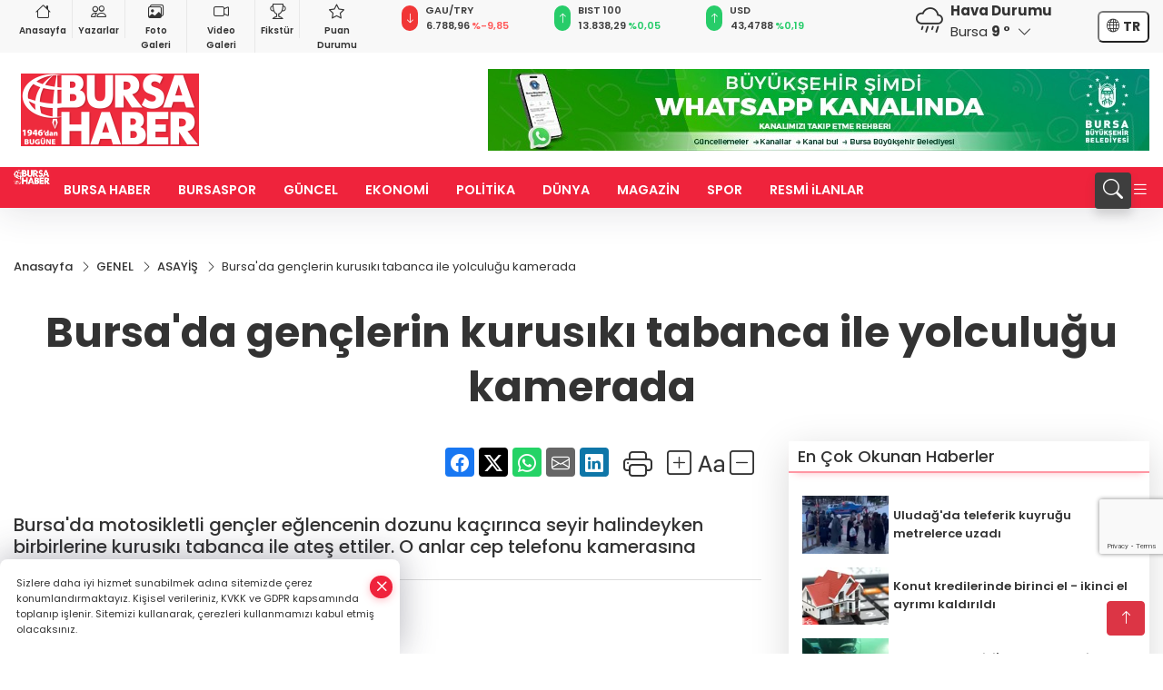

--- FILE ---
content_type: text/html
request_url: https://www.bursahaber.com/genel/bursa-da-genclerin-kurusiki-tabanca-ile-yolculugu-kamerada-2624940
body_size: 24782
content:
<!DOCTYPE html>
<html lang="tr">

<head>
	<meta charset="utf-8">
	<meta content="ie=edge" http-equiv="x-ua-compatible">
	<meta content="width=device-width, initial-scale=1, shrink-to-fit=no" name="viewport">
	<link rel="canonical" href="https://www.bursahaber.com/genel/bursa-da-genclerin-kurusiki-tabanca-ile-yolculugu-kamerada-2624940">
	<link rel="alternate" title="RSS" href="https://www.bursahaber.com/rss" type="application/rss+xml"> 
	<meta name="robots" content="max-image-preview:large">
	<link rel="amphtml" href="https://www.bursahaber.com/amp/genel/bursa-da-genclerin-kurusiki-tabanca-ile-yolculugu-kamerada-2624940">
	<meta property="og:title" content="Bursa'da gençlerin kurusıkı tabanca ile yolculuğu kamerada - Bursa Haber">
	<meta name="title" content="Bursa'da gençlerin kurusıkı tabanca ile yolculuğu kamerada - Bursa Haber">
	<meta name="datePublished" content="2024-03-18T10:35:00+0300">
	<meta name="dateModified" content="2024-03-18T10:35:00+0300">
	<meta name="articleSection" content="news">
	<meta name="articleAuthor" content="İHA">
	<meta property="og:image" content="https://www.bursahaber.com/cdn/bdKGdqMBUJ48xPPq5dQuPommdQU=/1200x630/webp/2024/03/18/bursa-da-genclerin-kurusiki-tabanca-ile-yolculugu-kamerada-1710747403-392_large.webp">
	<meta property="og:image:width" content="1200">
    <meta property="og:image:height" content="630">
	<meta name="twitter:card" content="summary_large_image">
	<meta name="twitter:image" content="https://www.bursahaber.com/cdn/bdKGdqMBUJ48xPPq5dQuPommdQU=/1200x630/webp/2024/03/18/bursa-da-genclerin-kurusiki-tabanca-ile-yolculugu-kamerada-1710747403-392_large.webp">
	<link href="https://www.bursahaber.com/static/2024/04/24/lgbursahaber-1682519114-684-1713939227-244-x80.png" rel="icon" type="image/png">

	<script src="https://www.google.com/recaptcha/api.js?render=6Le_ge0pAAAAABm9Ls6vYtDE_7VBMZOA6VTvvrgM"></script>

	<link href="https://www.bursahaber.com/assets/fonts/bs-icons.css" rel="preload" as="style" type="text/css">
	<link href="https://www.bursahaber.com/assets/fonts/bs-icons.css" rel="stylesheet" type="text/css">

	<link href="https://www.bursahaber.com/assets/css/base.min.css" rel="preload" as="style" type="text/css">
	<link href="https://www.bursahaber.com/assets/css/base.min.css" rel="stylesheet" type="text/css">

	<link href="https://www.bursahaber.com/assets/css/helper.min.css" rel="preload" as="style" type="text/css">
	<link href="https://www.bursahaber.com/assets/css/helper.min.css" rel="stylesheet" type="text/css">
	
	<title>Bursa'da gençlerin kurusıkı tabanca ile yolculuğu kamerada - Bursa Haber</title>
	<meta name="description" content="Bursa'da motosikletli gençler eğlencenin dozunu kaçırınca seyir halindeyken birbirlerine kurusıkı tabanca ile ateş ettiler. O anlar cep telefonu kamerasına yansıdı.">

	<link rel="preload" crossorigin="anonymous" as="font" type="font/woff2" href="https://www.bursahaber.com/assets/fonts/poppins/pxiByp8kv8JHgFVrLCz7Z1JlFc-K.woff2">
	<link rel="preload" crossorigin="anonymous" as="font" type="font/woff2" href="https://www.bursahaber.com/assets/fonts/poppins/pxiByp8kv8JHgFVrLCz7Z1xlFQ.woff2">
	<link rel="preload" crossorigin="anonymous" as="font" type="font/woff2" href="https://www.bursahaber.com/assets/fonts/poppins/pxiByp8kv8JHgFVrLDz8Z1JlFc-K.woff2">
	<link rel="preload" crossorigin="anonymous" as="font" type="font/woff2" href="https://www.bursahaber.com/assets/fonts/poppins/pxiByp8kv8JHgFVrLDz8Z1xlFQ.woff2">
	<link rel="preload" crossorigin="anonymous" as="font" type="font/woff2" href="https://www.bursahaber.com/assets/fonts/poppins/pxiByp8kv8JHgFVrLEj6Z1JlFc-K.woff2">
	<link rel="preload" crossorigin="anonymous" as="font" type="font/woff2" href="https://www.bursahaber.com/assets/fonts/poppins/pxiByp8kv8JHgFVrLEj6Z1xlFQ.woff2">
	<link rel="preload" crossorigin="anonymous" as="font" type="font/woff2" href="https://www.bursahaber.com/assets/fonts/poppins/pxiByp8kv8JHgFVrLGT9Z1JlFc-K.woff2">
	<link rel="preload" crossorigin="anonymous" as="font" type="font/woff2" href="https://www.bursahaber.com/assets/fonts/poppins/pxiByp8kv8JHgFVrLGT9Z1xlFQ.woff2">
	<link rel="preload" crossorigin="anonymous" as="font" type="font/woff2" href="https://www.bursahaber.com/assets/fonts/poppins/pxiEyp8kv8JHgFVrJJfecg.woff2">
	<link rel="preload" crossorigin="anonymous" as="font" type="font/woff2" href="https://www.bursahaber.com/assets/fonts/poppins/pxiEyp8kv8JHgFVrJJnecmNE.woff2">
	<link href="https://www.bursahaber.com/assets/fonts/poppins/fonts.min.css" rel="stylesheet">

	<script>
		function onError() {
			this.onerror = null;
			for(var i = 0; i < this.parentNode.children.length - 1; i++) {
			this.parentNode.children[i].srcset = this.src;
			}
		}
	</script>

	
	
		<script>!function(){var t=document.createElement("script");t.setAttribute("src",'https://cdn.p.analitik.bik.gov.tr/tracker'+(typeof Intl!=="undefined"?(typeof (Intl||"").PluralRules!=="undefined"?'1':typeof Promise!=="undefined"?'2':typeof MutationObserver!=='undefined'?'3':'4'):'4')+'.js'),t.setAttribute("data-website-id","ebeb0b5c-364b-4917-9490-1c0ece142554"),t.setAttribute("data-host-url",'//ebeb0b5c-364b-4917-9490-1c0ece142554.collector.p.analitik.bik.gov.tr'),document.head.appendChild(t)}();</script>


<!-- Google tag (gtag.js) -->
<script async src="https://www.googletagmanager.com/gtag/js?id=G-XT79RRY26T"></script>
<script>
  window.dataLayer = window.dataLayer || [];
  function gtag(){dataLayer.push(arguments);}
  gtag('js', new Date());

  gtag('config', 'G-XT79RRY26T');
</script>

<script async src="https://pagead2.googlesyndication.com/pagead/js/adsbygoogle.js?client=ca-pub-1131229816778953"
     crossorigin="anonymous"></script>

<!-- Yandex.Metrika counter -->
<script type="text/javascript" >
   (function(m,e,t,r,i,k,a){m[i]=m[i]||function(){(m[i].a=m[i].a||[]).push(arguments)};
   m[i].l=1*new Date();
   for (var j = 0; j < document.scripts.length; j++) {if (document.scripts[j].src === r) { return; }}
   k=e.createElement(t),a=e.getElementsByTagName(t)[0],k.async=1,k.src=r,a.parentNode.insertBefore(k,a)})
   (window, document, "script", "https://mc.yandex.ru/metrika/tag.js", "ym");

   ym(98044914, "init", {
        clickmap:true,
        trackLinks:true,
        accurateTrackBounce:true
   });
</script>
<noscript><div><img src="https://mc.yandex.ru/watch/98044914" style="position:absolute; left:-9999px;" alt="" /></div></noscript>
<!-- /Yandex.Metrika counter -->

<script async src="https://pagead2.googlesyndication.com/pagead/js/adsbygoogle.js?client=ca-pub-8587148752400484"
     crossorigin="anonymous"></script>


	<!-- Global site tag (gtag.js) - Google Analytics -->
	<script async src="https://www.googletagmanager.com/gtag/js?id=G-XT79RRY26T"></script>
	<script>
	window.dataLayer = window.dataLayer || [];
	function gtag(){dataLayer.push(arguments);}
	gtag('js', new Date());
	var analyticsGA4Code = 'G-XT79RRY26T';
	gtag('config', 'G-XT79RRY26T');
	</script>

	<script type="application/ld+json">
		{"@context":"https://schema.org","@type":"NewsMediaOrganization","name":"Bursa Haber","url":"https://www.bursahaber.com/","logo":{"@type":"ImageObject","url":"https://www.bursahaber.com/static/2023/08/14/lgbursahaber-1682519114-706-1692035395-941-x80.png","width":160,"height":90},"sameAs":["https://www.facebook.com/profile.php?id=61581091317526","https://twitter.com/BursaHaberMedya","https://www.instagram.com/bursa_haber_gazetesi/","https://www.youtube.com/channel/UCXJ77pTF-Io17sp5LrG8rCA","https://bursahaber.web.tv/"]}
	</script>

	<script type="application/ld+json">
		{"@context":"https://schema.org","@type":"WebPage","name":"Bursa Haber","url":"https://www.bursahaber.com/","description":"","breadcrumb":{"@type":"BreadcrumbList","itemListElement":[{"@type":"ListItem","position":1,"name":"Anasayfa","item":"https://www.bursahaber.com/"}]}}
	</script>

	<script type="application/ld+json">
		{"type":"siteInfo","name":"Bursa Haber","url":"https://www.bursahaber.com/","description":"","logo":"https://www.bursahaber.com/static/2023/05/28/lgbursahaber-1682519114-684.png","socialMedia":{"facebookUrl":"https://www.facebook.com/profile.php?id=61581091317526","twitterUrl":"https://twitter.com/BursaHaberMedya","webTvUrl":"https://bursahaber.web.tv/","youtubeUrl":"https://www.youtube.com/channel/UCXJ77pTF-Io17sp5LrG8rCA","instagramUrl":"https://www.instagram.com/bursa_haber_gazetesi/"}}
	</script>
	
	<script type="application/ld+json">
		{"type":"analyticsGA4Code","analyticsGA4Code":"G-XT79RRY26T"}
	</script>
</head>
<body
	 
	 style="background-color: #ffffff;" 
>


	<script>
		let refreshTime = "180";
	</script>

<script>
	if(typeof refreshTime !== 'undefined') {
		setTimeout(function(){
			window.location.reload(1);
		}, refreshTime * 1000);
	}
</script>


	<div class="page"> 
		  <style>/* header 2 */
#T3HeaderAdContainer{width: 728px;}
.header2 .top-header{background:#f8f8f8;min-height: 38px;}
.header2 .ecolistsm,.header2 .ecolistsm  span{display:flex;align-items:center;} 
.header2 .ecolistsm .owl-item > .green .iconic{background:#27cc69;color:#fff;border-radius:16px;padding:5px 3px;}
.header2 .ecolistsm .owl-item > .green .info{padding:3px 8px;}
.header2 .ecolistsm .owl-item .title{font-size:11px;font-weight:600;display:block!important;}
.header2 .ecolistsm .owl-item > .red .iconic{background:#f13636;color:#fff;border-radius:16px;padding:5px 3px;}
.header2 .ecolistsm .owl-item > .red .info{padding:3px 8px;}
.header2 .ecolistsm .owl-item > .gray .iconic{background:#999;color:#fff;border-radius:16px;padding:5px 3px;}
.header2 .ecolistsm .owl-item > .gray .info{padding:3px 8px;}
.header2 .ecolistsm .owl-nav{display: none;}
.header2 .ecolistsm{justify-content:space-between;}
.header2 .ecolistsm span{cursor:pointer;margin-right:8px}
.header2 .ecolistsm span:last-child{margin-right:0px}
.header2 .ecolistsm span .info span,.header2 .ecolistsm span .info small{display:block;color:#3e3e3e;}
.header2 .ecolistsm .iconic{font-size:12px;}
.header2 .latestprice,.header2 .latestpercent{font-size:11px;float:left;margin:0 1px;font-weight:600;}
.header2 .green .latestpercent{color:#26cc69!important;}
.header2 .red .latestpercent{color:#ff5c5c!important;}
.header2 .bottom-header,.header2 .breakinglist{background:#ef233c;}
.bottom-header{height:45px;}
.header2 .main-menu a{color:#fff;padding:15px;}
.header2 .main-menu > ul > li:hover > a:before{border-color:#fff;}
.header2 .searchbox-icon,.header2 .searchbox-submit{background:#3e3e3e;box-shadow:0 7px 11px #3e3e3e2e;}
.header2 .searchbox .ovhid{position:absolute;display:none;right:15px;top:100%;width:100%;max-width:320px;transition:.7s;z-index:90;padding:10px;background:#fff;border-radius:4px;box-shadow:0 7px 11px #3e3e3e2e}
.header2 .searchbox{position:unset;width:auto;}
.header2 .searchbox.searchbox-open .ovhid{display:block;}
.header2 .searchbox-input{padding:8px;}
.header2 .searchbox-icon,.header2 .searchbox-submit{right: 15px;}
.header2 .mobile-menu{background:#ef233c;}
.header2 .mobile-menu a{color:#fff;}
.header2 .mobile-menu li{border-bottom:1px solid #ce1128;}
.header2 .mobile-menu .menulist .sub-menu u{color:#fff;}
.header2 .mobile-menu .topmenu a{border-right:1px solid #ce1128;border-bottom:1px solid #ce1128;}
.header2 .mobile-menu .menulist >ul>li ul{background-color:#ef233c;}
.header2 .mobile-menu .menulist .menu-back{color:#fff;}
.header2 .mobile-menu .menulist .menu-back:before{border-color:#fff;}
.searchbox-open .searchbox-icon{display: none!important;}
/*weather*/
.weather{font-size:15px;}
.weather i{font-size:30px;float:left;margin-right:8px;}
.darkMode .weather .text , .darkMode .weather i{color: #111}
.popener{cursor:pointer;}
.popener i{float:none;font-size:16px;position:absolute;}
.city-pop{position:absolute;background:#fff;z-index:10;padding:15px;box-shadow:-2px 6px 15px rgba(0,0,0,.15);border-radius:6px;display:none;top:100%;}
.city-pop input{border:1px solid #ddd;border-radius:4px;padding:6px;}
.city-pop a{color:#2B2D42;padding:4px 3px;display:block;}
.city-pop ul{max-height:150px;overflow:auto;margin:4px 0 0;}
.city-pop li:not(:last-child){border-bottom:1px solid #efefef;}
.city-pop ul::-webkit-scrollbar{width:6px;background-color:#F5F5F5;}
.city-pop ul::-webkit-scrollbar-thumb{background-color:#333;}
.city-pop ul::-webkit-scrollbar-track{-webkit-box-shadow:inset 0 0 6px rgb(0 0 0 / 30%);background-color:#F5F5F5;}
.backbtn{font-size:2rem;color:#ffffff!important;background:#ef233c;width:40px;height:40px;display:block;text-align:center;border-radius:11px;box-shadow:0 7px 11px #ef233c2e;line-height:40px;display:none;}
@media only screen and (max-width:992px){.backbtn{display:block;}}
/* @media only screen and (max-width:520px){header{position:fixed;width:100%;z-index:90;top:0;}body{margin-top:60px!important;}} */
@media only screen and (max-width:520px){body{margin-top: 65px!important;}
.header2{position:fixed;width:100%;z-index:90;top:0;}
} 
.smallmenu{display: flex;}
.smallmenu a{font-size: 10px;text-align: center;padding: 0 6px;    display: block;border-right: 1px solid #e8e8e8;font-weight: 600;}
.smallmenu li:last-child a{border: 0;}
.smallmenu a:hover{color: #ef233c;}
.smallmenu a i{font-size: 17px;display: block;} 
.darkMode .smallmenu a{color: #111;border-color:#42455f;}
.darkMode .header2 .ecolistsm li .info span,.darkMode  .header2 .ecolistsm li .info small{color: #fff;}		
.hovermenu{position: absolute;width: 100%;background:rgba(0,0,0, .93);top:0;left:0;z-index: 80;visibility: hidden;top: -15%;opacity: 0;transition-duration:0.4s;transition-timing-function:cubic-bezier(0.5,0.01,0,1);backdrop-filter: blur(6px);}
.hovermenu.active{visibility:visible;top:0;opacity: 1;}
.hovermenu a{color: #f8f8f8;}
.hovermenu .logo img{max-height: unset;}
.closehover{background:none;border: 0;color: #fff;}
.leftblock,.rightblock{width: 100%;height: 100%;}
.leftblock{background: #1a1a1a;padding: 15px;}
.rightblock{padding: 30px;}
.allmenus{display: flex;flex-wrap: wrap;}
.allmenus > li{width: 33%;margin-bottom: 15px;}
.allmenus .title{color: #fff;font-size: 20px;font-weight: 600;margin-bottom: 15px;display: block;}
.allmenus a{color: #ddd;display: block;padding: 4px 0;font-size: 18px;}
.allmenus a:hover{color: #ef233c;padding-left: 3px;}
.hovermenu .bigtitle{color: #787878;font-size:19px;padding: 6px 0;display: block;margin:12px 0;border-bottom: 2px solid #424242;border-top: 2px solid #424242;font-weight: 800;}
.social-box a{display:block;width:100%;padding:8px;border-radius:6px;margin-bottom:4px;font-size: 16px;font-weight: 500;}
.social-box .facebook{background: linear-gradient(to left, #1877f2,#3b5998);}
.social-box .twitter { background: linear-gradient(to left, #000000, #333333); }
.social-box .instagram{background: linear-gradient(45deg, #f09433 0%,#e6683c 25%,#dc2743 50%,#cc2366 75%,#bc1888 100%);}
.social-box .linkedin{background: linear-gradient(to left, #0a66c2,#3b5998);}
.social-box .youtube{background: linear-gradient(to left, #ee1d52,#ff0000);}
.social-box .webtv{background: linear-gradient(to left, #1d2c49,#0b1d3b);}
.social-box .webtv img{filter: brightness(0) invert(1);}
.social-box a:hover{padding-left: 20px;}
.app-box a{margin-bottom: 10px;display: block} 
.largemenu.opened i.bi-list:before, .menuender i:before{content: "\f659";font-size: 15px;width: 20px;height: 20px;line-height: 20px;}
.hoverlay{position:fixed;width:100%;height:100%;top:100px;left:0;z-index:49;}
.menuender{position:absolute;color:#6c6c6c;right:10px;top:10px;cursor:pointer;border:2px solid #6c6c6c;display:inline-block;padding:6px;text-align:center;border-radius:8px;transition: .3s;}
.menuender:hover{color: #efefef;border-color: #efefef;} 
.largemenu i{font-size: 20px!important;line-height: 0;color: #fff;}
.shortmenu a{display:flex;align-items:center;font-size:14px;padding:12px;background:#333;margin:0 0 5px;border-radius:12px;background:#D31027;background:-webkit-linear-gradient(to right,#EA384D 0% ,#D31027 100%);background:linear-gradient(to right,#EA384D 0% ,#D31027 100%);transition: .2s;background-size: 250% 250%;}
.shortmenu i{font-size: 28px;margin-right: 10px;}
.shortmenu a:hover{background-position: 105% 0;}
.hovermenu.white{background: rgba(235,235,235, .93);}
.hovermenu.white .leftblock{    background: #ffffff;}
.hovermenu.white .allmenus .title,.hovermenu.white .allmenus a{color: #333;}
.hovermenu.white .bigtitle{border-color: #ddd;border-width: 1px;font-weight: 500;font-size: 17px;}
/*sadece bu headerde olacak*/
.header2 .searchbox-icon,.header2 .searchbox-submit{background:#3e3e3e;box-shadow:0 7px 11px #3e3e3e2e;}
.header2 .searchbox .ovhid{position:absolute;display:none;right:15px;top:100%;width:100%;max-width:320px;transition:.7s;z-index:90;padding:10px;background:#fff;border-radius:4px;box-shadow:0 7px 11px #3e3e3e2e}
.header2 .searchbox{position:unset;width:auto;}
.header2 .searchbox.searchbox-open .ovhid{display:block;}
.header2 .searchbox-input{padding:8px;}
.header2 .searchbox-icon,.header2 .searchbox-submit{position:unset;}
.main-menu{margin-right: auto;} 
#appFinance .owl-stage-outer{cursor: pointer;}

/* Mobile Fix Menu */
.mobile-fix-menu {
  background-color: #2B2D42 !important;
}
.mobile-fix-menu li a {
  color: #ffffff !important;
}
.mobile-fix-menu li a i {
  color: #ffffff !important;
}
 </style>
<header class="header2">
  <div class="top-header d-none d-lg-block"> 
    <div class="container">
      <div class="row">
        <div class="col-lg-4  d-none d-lg-block">
          <ul class="smallmenu">
            <li><a href="/"><i class="bi bi-house"></i> Anasayfa</a></li>
            <li><a href="/yazarlar"><i class="bi bi-people"></i> Yazarlar</a></li>
            <li><a href="/galeriler"><i class="bi bi-images"></i> Foto Galeri</a></li>
            <li><a href="/videolar"><i class="bi bi-camera-video"></i> Video Galeri</a></li> 
            <li><a href="/fikstur" title="Fikstür"><i class="bi bi-trophy"></i> Fikstür</a></li>
            <li><a href="/puan-durumu" title="puan-durumu"><i class="bi bi-star"></i> Puan Durumu</a></li>
          </ul>
        </div>
        <div class="col-lg-5">
            <ul id="appFinance" onclick="window.open('https://www.bursahaber.com/piyasalar','_blank')" class="theme-carousel owl-carousel owl-theme ecolistsm"  data-name="number" data-items-xl="3" data-items-lg="3" data-items-md="4" data-items-sm="2" data-items-xs="2" data-nav="false" data-dots="false" data-play="true" data-time="3000" data-loop="true" data-mobilenav="false">  </ul>
          <script>
            let financeCarouselOptions = {loop:true,dots:false,nav:true,items:1,margin:0,autoplay: true, autoplaySpeed: 200,responsive:{0:{items:2},390:{items:2},550:{items:3},768:{items:3},1000:{items:3}}}
          </script>
        
          <script>
	function financeGetter() {
		$.post('/get-market-data', function(data) {
			var htmlFinance = '';
			for(var i in data) {
				if(data[i] && data[i].name) {
					var classFinance = 'green';
					var classFinanceIcon = 'bi-arrow-up';
					let change = '';

					if(data[i].direction !== undefined && data[i].direction !== '') {
						if(data[i].direction === "down") {
							classFinance = 'red';
							classFinanceIcon = 'bi-arrow-down';
						} else if(data[i].percentage == 0) {
							classFinance = 'gray';
							classFinanceIcon = 'bi-arrow-dash';
						}
						classFinanceIcon = '<i class="bi ' + classFinanceIcon + '"></i>';
						change = '<small class="latestpercent">%' + data[i].percentage + '</small>';
					}else{
						classFinance = '';
						classFinanceIcon = '';
					}
					
					htmlFinance += '<span class="' + classFinance + '">';
					if(classFinanceIcon !== '') {
						htmlFinance += '<div class="iconic">'+classFinanceIcon+'</div>';
					}
					htmlFinance += '<div class="info"><span class="title">' + data[i].name + '</span><small class="latestprice">' + data[i].price + '</small>'+change+'</div>';
					htmlFinance += '</span>';
				}
			}
			$('#appFinance').html(htmlFinance);
			if(typeof financeCarouselOptions !== 'undefined') {
				var owl = $('#appFinance');
				owl.trigger('destroy.owl.carousel');
				owl.html(owl.find('.owl-stage-outer').html()).removeClass('owl-loaded');
				owl.owlCarousel(financeCarouselOptions);
			}
		});
	}
	
	var runFunctions = runFunctions || [];
	runFunctions.push('financeGetter');
</script>
        </div>

        <div class="col-lg-2 justify-content-end flex d-none d-lg-flex" id="appWeather">
          <div class="weather d-flex">
            <div class="icon">
              <i id="weatherIcon" class=""></i>
            </div>
            <div class="text">
              <b>Hava Durumu</b> 
              <br>
              <span class="popener" id="weatherDetail"> 
              </span>
            </div>
            <div class="city-pop" id="cityPop">
              <input type="text" id="citysearch" onkeyup="weatherCitiesSearch()" autocomplete="false" placeholder="Arama" title="Arama">
              <ul class="cities-list" id="citiesList">
              </ul>
            </div>
          </div>
        </div>
        <script>
          var weatherSelectedCity = '16';
        </script>
        <script>
	var weatherCities = false;
	var weatherData = {};
	function weatherGetter() {
		$.post('/get-weather-data', function(data) {
			var weatherCitiesList = '';
			
			for(var i in data) {
				weatherData[data[i].city_id] = data[i];
				weatherData[data[i].city_id]['lowerName'] = trLowercase(data[i].city_name);

				weatherCitiesList += '<li onclick="weatherChangeCity(' + data[i].city_id + ')"><a href="javascript:;">' + data[i].city_name + '</a></li>';
			}

			$('#citiesList').html(weatherCitiesList);

			weatherChangeCity(weatherSelectedCity);
		});
	}

	function weatherChangeCity(cityId) {
		if(cityId != weatherSelectedCity) {
			weatherSelectedCity = cityId;
		}
		if(typeof weatherData[cityId] !== 'undefined' && typeof weatherData[cityId].city_name !== 'undefined') {
			$('#weatherDetail').html('<span>' + weatherData[cityId].city_name + '</span>&nbsp;<b><span>' + Math.round(weatherData[cityId].temp) + ' &deg;</b>&nbsp;&nbsp;<i class="bi bi-chevron-down"></i>');
			$('#weatherIcon').attr('class', weatherIcon(weatherData[cityId].icon));
			$('#cityPop').hide();
		}
	}

	function weatherCitiesSearch() {
		var searchKey = trLowercase($('#citysearch').val());
		let filteredCities = [];
		for(var i in weatherData) {
			let cityName = weatherData[i].city_name.toLocaleLowerCase('tr');
			if(cityName.includes(searchKey.toLocaleLowerCase('tr'))) {
				filteredCities[weatherData[i].city_id] = weatherData[i].city_name;
			}
		}

		var weatherCitiesList = '';
		for (const key in filteredCities) {
			weatherCitiesList += '<li onclick="weatherChangeCity(' + key + ')"><a href="javascript:;">' + filteredCities[key] + '</a></li>';
		}
		
		$('#citiesList').html(weatherCitiesList);
	}

	function weatherIcon(type) {
		var shownIcon = 'bi bi-';
		if (type === '01d') {
			shownIcon += 'sun';
		}
		// 10d => hafif yağmur, Şiddetli Yağmur, orta yağmur,
		else if (type === '10d') {
			shownIcon += 'cloud-rain';
		}
		// 03d => parçalı az bulutlu,
		else if (type === '03d') {
			shownIcon += 'cloud-sun';
		}
		// 02d => az bulutlu,
		else if (type === '02d') {
			shownIcon += 'cloud';
		}
		// 04d => parçalı bulutlu, kapalı 
		else if (type === '04d') {
			shownIcon += 'clouds';
		}		
		else if (type === '13d') {
			shownIcon += 'cloud-snow';
		}

		return shownIcon;
	}
	
	var runFunctions = runFunctions || [];
	runFunctions.push('weatherGetter');
</script>
        <div class="col-sm-1 justify-content-end flex align-items-center">
          <div class="langmenu notranslate">
    <button class="selectedLanguage">
        <i class="bi bi-globe"></i> <strong class="translatedLanguage">TR</strong>
    </button>
    <div class="langlist">
        <div onclick="selectLang('tr')" class="lang-en lang-select">Türkçe</div>
        <div onclick="selectLang('en')" class="lang-es lang-select">English</div>
        <div onclick="selectLang('ru')" class="lang-es lang-select">Русский</div>
        <div onclick="selectLang('fr')" class="lang-es lang-select">Français</div>
        <div onclick="selectLang('ar')" class="lang-es lang-select">العربية</div>
        <div onclick="selectLang('de')" class="lang-es lang-select">Deutsch</div>
        <div onclick="selectLang('es')" class="lang-es lang-select">Español</div>
        <div onclick="selectLang('ja')" class="lang-es lang-select">日本語</div>
        <div onclick="selectLang('zh-CN')" class="lang-es lang-select">中文</div>
    </div>
</div>
        </div>
      </div>
    </div>
  </div>

  <div class="mid-header">
    <div class="container">
      <div class="d-flex justify-content-between align-items-center">
        <a class="backbtn" id="mobileBackButton" title="Geri Dön" href="javascript:;" onclick="window.history.back();" ><i class="bi bi-arrow-left"></i></a>
        <script>
  if(window.location.pathname === "/") {
    document.getElementById("mobileBackButton").style.display = "none";
  }else if(window.screen.width < 992){
    document.getElementById("mobileBackButton").style.display = "block";
  }else if(window.screen.width > 992 && window.location.pathname !== "/"){
    document.getElementById("mobileBackButton").style.display = "none";
  }
</script>
        <div class="logo" itemscope itemtype="https://schema.org/ImageObject">
            <a href="https://www.bursahaber.com">
              <img src="https://www.bursahaber.com/static/2023/08/14/lgbursahaber-1682519114-706-1692035395-941-x80.png" alt="Bursa Haber" loading="lazy" width="160" height="90" itemprop="contentUrl">
            </a>
            <script>
              let mobileHeaderLogo = 'https://www.bursahaber.com/static/2023/05/28/lgbursahaber-1682519114-684.png';
              let headerLogo = 'https://www.bursahaber.com/static/2023/08/14/lgbursahaber-1682519114-706-1692035395-941-x80.png';
            </script>
            <script>
  var haderMobileCheck = false;
  (function (a) {
    if (
      /(android|bb\d+|meego).+mobile|avantgo|bada\/|blackberry|blazer|compal|elaine|fennec|hiptop|iemobile|ip(hone|od)|iris|kindle|lge |maemo|midp|mmp|mobile.+firefox|netfront|opera m(ob|in)i|palm( os)?|phone|p(ixi|re)\/|plucker|pocket|psp|series(4|6)0|symbian|treo|up\.(browser|link)|vodafone|wap|windows ce|xda|xiino/i
      .test(a) ||
      /1207|6310|6590|3gso|4thp|50[1-6]i|770s|802s|a wa|abac|ac(er|oo|s\-)|ai(ko|rn)|al(av|ca|co)|amoi|an(ex|ny|yw)|aptu|ar(ch|go)|as(te|us)|attw|au(di|\-m|r |s )|avan|be(ck|ll|nq)|bi(lb|rd)|bl(ac|az)|br(e|v)w|bumb|bw\-(n|u)|c55\/|capi|ccwa|cdm\-|cell|chtm|cldc|cmd\-|co(mp|nd)|craw|da(it|ll|ng)|dbte|dc\-s|devi|dica|dmob|do(c|p)o|ds(12|\-d)|el(49|ai)|em(l2|ul)|er(ic|k0)|esl8|ez([4-7]0|os|wa|ze)|fetc|fly(\-|_)|g1 u|g560|gene|gf\-5|g\-mo|go(\.w|od)|gr(ad|un)|haie|hcit|hd\-(m|p|t)|hei\-|hi(pt|ta)|hp( i|ip)|hs\-c|ht(c(\-| |_|a|g|p|s|t)|tp)|hu(aw|tc)|i\-(20|go|ma)|i230|iac( |\-|\/)|ibro|idea|ig01|ikom|im1k|inno|ipaq|iris|ja(t|v)a|jbro|jemu|jigs|kddi|keji|kgt( |\/)|klon|kpt |kwc\-|kyo(c|k)|le(no|xi)|lg( g|\/(k|l|u)|50|54|\-[a-w])|libw|lynx|m1\-w|m3ga|m50\/|ma(te|ui|xo)|mc(01|21|ca)|m\-cr|me(rc|ri)|mi(o8|oa|ts)|mmef|mo(01|02|bi|de|do|t(\-| |o|v)|zz)|mt(50|p1|v )|mwbp|mywa|n10[0-2]|n20[2-3]|n30(0|2)|n50(0|2|5)|n7(0(0|1)|10)|ne((c|m)\-|on|tf|wf|wg|wt)|nok(6|i)|nzph|o2im|op(ti|wv)|oran|owg1|p800|pan(a|d|t)|pdxg|pg(13|\-([1-8]|c))|phil|pire|pl(ay|uc)|pn\-2|po(ck|rt|se)|prox|psio|pt\-g|qa\-a|qc(07|12|21|32|60|\-[2-7]|i\-)|qtek|r380|r600|raks|rim9|ro(ve|zo)|s55\/|sa(ge|ma|mm|ms|ny|va)|sc(01|h\-|oo|p\-)|sdk\/|se(c(\-|0|1)|47|mc|nd|ri)|sgh\-|shar|sie(\-|m)|sk\-0|sl(45|id)|sm(al|ar|b3|it|t5)|so(ft|ny)|sp(01|h\-|v\-|v )|sy(01|mb)|t2(18|50)|t6(00|10|18)|ta(gt|lk)|tcl\-|tdg\-|tel(i|m)|tim\-|t\-mo|to(pl|sh)|ts(70|m\-|m3|m5)|tx\-9|up(\.b|g1|si)|utst|v400|v750|veri|vi(rg|te)|vk(40|5[0-3]|\-v)|vm40|voda|vulc|vx(52|53|60|61|70|80|81|83|85|98)|w3c(\-| )|webc|whit|wi(g |nc|nw)|wmlb|wonu|x700|yas\-|your|zeto|zte\-/i
      .test(a.substr(0, 4))) haderMobileCheck = true;
  })(navigator.userAgent || navigator.vendor || window.opera);

  if (typeof mobileHeaderLogo !== 'undefined') {
    var img = document.querySelector('.logo img');

    if (haderMobileCheck && mobileHeaderLogo !== '') {
      img.src = mobileHeaderLogo;
    } else if (mobileHeaderLogo !== '') {
      img.src = headerLogo;
    }
  }
  
  if (typeof siteMobileFooterLogo !== 'undefined') {
    var img = document.querySelector('#logoFooter img');
    if (haderMobileCheck && siteMobileFooterLogo !== '') {
      img.src = siteMobileFooterLogo;
    } else if (siteMobileFooterLogo !== '') {
      img.src = footerLogo;
    }
  }
</script>
        </div>

      

            
              <div id="T3HeaderAdContainer" class="adzone zone-1 d-none d-lg-inline-block" style="height:90px;width:728px;">
                <iframe src="https://www.bursa.bel.tr/reklam/?w=728"  frameborder=0  scrolling="no" style=" width: 728px; height: 90px;  overflow: hidden;"></iframe>
              </div>
            


        <div class="tool d-flex d-lg-none vt-center">
              <div class="langmenu notranslate">
    <button class="selectedLanguage">
        <i class="bi bi-globe"></i> <strong class="translatedLanguage">TR</strong>
    </button>
    <div class="langlist">
        <div onclick="selectLang('tr')" class="lang-en lang-select">Türkçe</div>
        <div onclick="selectLang('en')" class="lang-es lang-select">English</div>
        <div onclick="selectLang('ru')" class="lang-es lang-select">Русский</div>
        <div onclick="selectLang('fr')" class="lang-es lang-select">Français</div>
        <div onclick="selectLang('ar')" class="lang-es lang-select">العربية</div>
        <div onclick="selectLang('de')" class="lang-es lang-select">Deutsch</div>
        <div onclick="selectLang('es')" class="lang-es lang-select">Español</div>
        <div onclick="selectLang('ja')" class="lang-es lang-select">日本語</div>
        <div onclick="selectLang('zh-CN')" class="lang-es lang-select">中文</div>
    </div>
</div>
          <a class="mobile-act" href="javascript:;" title="Menu"><i class="gg-menu"></i></a>
        </div>
      </div>
    </div>
 <div class="hovermenu ">
   <span class="menuender"><i class="bi bi-x"></i></span>
   <div class="container">
     <div class="row">
       <div class="col-lg-3"> 
         <div class="leftblock">
          <div class="logo"  itemscope itemtype="https://schema.org/ImageObject">
           <a href="https://www.bursahaber.com"><img src="https://www.bursahaber.com/static/2023/08/14/lgbursahaber-1682519114-706-1692035395-941-x80.png" alt="logo" loading="lazy" width="160" height="90" itemprop="contentUrl"></a>
          </div> 
          <div class="social-box">
            <span class="bigtitle">Bizi Takip Edin!</span>
            <a href="https://www.facebook.com/profile.php?id=61581091317526" target="_blank" class="facebook" title="Facebook"><i class="bi bi-facebook"></i> Facebook</a>
            <a href="https://twitter.com/BursaHaberMedya" target="_blank" class="twitter" title="X"><i class="bi bi-twitter-x"></i> x.com</a>
            <a href="https://www.instagram.com/bursa_haber_gazetesi/" target="_blank" class="instagram" title="Instagram"><i class="bi bi-instagram"></i> Instagram</a>
            <a href="https://www.youtube.com/channel/UCXJ77pTF-Io17sp5LrG8rCA" target="_blank" class="youtube" title="Youtube"><i class="bi bi-youtube"></i> Youtube</a>
            <a href="https://bursahaber.web.tv/" target="_blank" class="webtv" title="Web.tv"><img src="https://www.bursahaber.com/assets/images/webtvicon.svg" width="25" height="25" alt="webtvicon" loading="lazy"> Web.tv</a>
           </div>
            <div class="app-box downloadLinksForMobiles">
              <span class="bigtitle">Uygulamalarımız</span>
                <a href="https://apps.apple.com/us/app/haber-bursa/id6468486501" target="_blank" title="AppStore">
                  <img loading="lazy" src="https://www.bursahaber.com/assets/images/appstore.png" alt="appstore" width="150" height="45">
                </a>
                <a href="https://play.google.com/store/apps/details?id=com.haberyazilimi.bursahaber" target="_blank" title="Google Play">
                  <img loading="lazy" src="https://www.bursahaber.com/assets/images/googleplay.png" alt="googleplay" width="150" height="45">
                </a> 
            </div>
        </div>
       </div>
       <div class="col-lg-6">
         <div class="rightblock">
        <ul class="allmenus">
          <li><span class="title">Haberler</span>
        
            <ul>
                <li><a href="https://www.bursahaber.com/ekonomi" title="Haberler">EKONOMİ</a></li>
                <li><a href="https://www.bursahaber.com/bursa-haber" title="Haberler">BURSA HABER</a></li>
                <li><a href="https://www.bursahaber.com/yasam" title="Haberler">YAŞAM</a></li>
                <li><a href="https://www.bursahaber.com/guncel" title="Haberler">GÜNCEL</a></li>
                <li><a href="https://www.bursahaber.com/spor" title="Haberler">SPOR</a></li>
                <li><a href="https://www.bursahaber.com/magazin" title="Haberler">MAGAZİN</a></li>
                <li><a href="https://www.bursahaber.com/saglik" title="Haberler">SAĞLIK</a></li>
                <li><a href="https://www.bursahaber.com/teknoloji" title="Haberler">TEKNOLOJİ</a></li>
                <li><a href="https://www.bursahaber.com/basin-ilan" title="Haberler">BASIN İLAN</a></li>
                <li><a href="https://www.bursahaber.com/bursaspor" title="Haberler">BURSASPOR</a></li>
                <li><a href="https://www.bursahaber.com/dunya" title="Haberler">DÜNYA</a></li>
                <li><a href="https://www.bursahaber.com/genel" title="Haberler">GENEL</a></li>
                <li><a href="https://www.bursahaber.com/egitim" title="Haberler">EĞİTİM</a></li>
                <li><a href="https://www.bursahaber.com/ozel-haber" title="Haberler">ÖZEL HABER</a></li>
                <li><a href="https://www.bursahaber.com/haberde-insan" title="Haberler">HABERDE İNSAN</a></li>
                <li><a href="https://www.bursahaber.com/gundem" title="Haberler">GÜNDEM</a></li>
                <li><a href="https://www.bursahaber.com/dis-haberler" title="Haberler">Dış Haberler</a></li>
                <li><a href="https://www.bursahaber.com/flas-haber" title="Haberler">Flaş Haber</a></li>
                <li><a href="https://www.bursahaber.com/bolge" title="Haberler">Bölge</a></li>
                <li><a href="https://www.bursahaber.com/bilim-teknoloji" title="Haberler">Bilim Teknoloji</a></li>
                <li><a href="https://www.bursahaber.com/haber-arsivi" title="Haberler">Haber Arşivi</a></li>
            </ul>
          </li>
          <li><span class="title">Foto Galeri</span>
         
            <ul>
                <li><a href="https://www.bursahaber.com/galeriler/mustafa-sandaldan-muhtesem-konser-224" title="Fotoğraflar">MAGAZİN</a></li>
                <li><a href="https://www.bursahaber.com/galeriler/bursa-haber-gazetesi-valiyi-ziyaret-etti-227" title="Fotoğraflar">BURSA HABER</a></li>
                <li><a href="https://www.bursahaber.com/galeriler/gursel-tekin-ben-de-adayim-230" title="Fotoğraflar">GÜNCEL</a></li>
                <li><a href="https://www.bursahaber.com/galeriler/torku-konyaspor-bursaspor-maci-233" title="Fotoğraflar">SPOR</a></li>
                <li><a href="https://www.bursahaber.com/galeriler/vali-karaloglu-inegolde-kres-acti-236" title="Fotoğraflar">Diğer</a></li>
                <li><a href="https://www.bursahaber.com/galeriler/bursa-festivali-55-yila-senfonikuba-ile-merhaba-dedi-239" title="Fotoğraflar">CEMİYET</a></li>
            </ul>
          </li>
          <li><span class="title">Video Galeri</span>
          
            <ul>
                <li><a href="https://www.bursahaber.com/videolar/bursahaber-190" title="Videolar">BURSAHABER</a></li>
                <li><a href="https://www.bursahaber.com/videolar/guncel-193" title="Videolar">GÜNCEL</a></li>
                <li><a href="https://www.bursahaber.com/videolar/film-fragman-196" title="Videolar">FİLM FRAGMAN</a></li>
                <li><a href="https://www.bursahaber.com/videolar/eglencelik-199" title="Videolar">EĞLENCELİK</a></li>
                <li><a href="https://www.bursahaber.com/videolar/spor-202" title="Videolar">SPOR</a></li>
                <li><a href="https://www.bursahaber.com/videolar/dizi-fragman-205" title="Videolar">DİZİ FRAGMAN</a></li>
                <li><a href="https://www.bursahaber.com/videolar/genel-208" title="Videolar">Genel</a></li>
                <li><a href="https://www.bursahaber.com/videolar/guvenlik-211" title="Videolar">Güvenlik</a></li>
                <li><a href="https://www.bursahaber.com/videolar/dis-haberler-214" title="Videolar">Dış Haberler</a></li>
                <li><a href="https://www.bursahaber.com/videolar/osmangazi-217" title="Videolar">OSMANGAZİ</a></li>
                <li><a href="https://www.bursahaber.com/videolar/bursa-buyuksehir-220" title="Videolar">BURSA BÜYÜKŞEHİR</a></li>
                <li><a href="https://www.bursahaber.com/videolar/inegol-223" title="Videolar">İNEGÖL</a></li>
            </ul>
          </li>
       
           
        </ul>
         </div>
         
       </div>
       <div class="col-lg-3"> 
      <div class="leftblock">
        <span class="bigtitle">Hızlı Menü</span>
         <ul class="shortmenu">
           <li><a href="/yazarlar" title="Yazarlar"><i class="bi bi-people-fill"></i> Yazarlar</a></li>
           <li><a href="/galeriler" title="Foto Galeri"><i class="bi bi-image-fill"></i> Foto Galeri</a></li>
           <li><a href="/videolar" title="Video Galeri"><i class="bi bi-camera-video-fill"></i> Video Galeri</a>
           <li><a href='/gazeteler' title="Gazeteler"><i class="bi bi-newspaper"></i> Gazeteler</a></li>
           <li><a href="#." title="Yayınlar"><i class="bi bi-file-earmark-text-fill"></i> Yayınlar</a></li>
           <!-- <li><a href="#." title="Sinema"><i class="bi bi-camera-reels-fill"></i> Sinema</a></li> -->
           <li><a href="/fikstur" title="Fikstür"><i class="bi bi-trophy-fill"></i> Fikstür</a></li>
           <li><a href="/puan-durumu" title="puan-durumu"><i class="bi bi-star-fill"></i> Puan Durumu</a></li>
           <li><a href="/nobetci-eczaneler" title="Nöbetçi Eczaneler"><i class="bi bi-bag-plus-fill"></i> Nöbetçi Eczaneler</a></li>
         </ul> 
       </div>
    </div>
     </div>
   </div>
  




 </div>
 <script>
  // mobile drag-drop refresh script finished
  function initMegaMenu() {
    var el = $('.largemenu'); 
    var fel = $('.hovermenu');
    el.on("click", function(){
      toggleMegaMenu();
    }); 
    $("body").delegate(".hoverlay, .menuender","click",function(){
            el.removeClass("opened")
          $(".hovermenu.active").removeClass("active");
          $(".hoverlay").remove();
    })
  }
  var runFunctions = runFunctions || [];
	runFunctions.push('initMegaMenu');

  function toggleMegaMenu() {
    var el = $('.largemenu'); 
    var fel = $('.hovermenu');
    if(el.hasClass("opened")){
            el.removeClass("opened");
            fel.toggleClass('active');
            $(".hoverlay").remove();
        }else{
            el.addClass("opened")
            fel.toggleClass('active')
        }
  }
  
</script>


  </div>
  <div class="bottom-header  d-none d-lg-block">
    <div class="container relative d-flex justify-content-between align-items-center">
      <nav class="main-menu">
        <ul>
            <li class="d-none d-lg-block">
               <a style="padding: 0;" href="/"><img style="max-height: 40px; max-width: 40px; " src="https://www.bursahaber.com/static/2024/04/24/lgbursahaber-1682519114-684-1713939227-244-x80.png" alt="Ana Sayfa"></a>
            </li>
            <li >
              <a href="https://www.bursahaber.com/bursa-haber" title="BURSA HABER" target="_blank">
                BURSA HABER
              </a>
            </li>
            <li >
              <a href="https://www.bursahaber.com/bursaspor" title="BURSASPOR" target="_blank">
                BURSASPOR
              </a>
            </li>
            <li >
              <a href="https://www.bursahaber.com/guncel" title="GÜNCEL" target="_blank">
                GÜNCEL
              </a>
            </li>
            <li class="sub-menu">
              <a href="https://www.bursahaber.com/ekonomi" title="EKONOMİ" target="_blank">
                EKONOMİ
              </a>
                <ul>
                  <li>
                    <a href="/haber/ekonomi-1/ekonomi-114" title="EKONOMİ" target="_blank">
                      EKONOMİ
                    </a>
                  </li>
                </ul>
            </li>
            <li >
              <a href="https://www.bursahaber.com/haber/genel-31/politika-22" title="POLİTİKA" target="_blank">
                POLİTİKA
              </a>
            </li>
            <li >
              <a href="https://www.bursahaber.com/dunya" title="DÜNYA" target="_blank">
                DÜNYA
              </a>
            </li>
            <li >
              <a href="https://www.bursahaber.com/magazin" title="MAGAZİN" target="_blank">
                MAGAZİN
              </a>
            </li>
            <li >
              <a href="https://www.bursahaber.com/spor" title="SPOR" target="_blank">
                SPOR
              </a>
            </li>
            <li >
              <a href="https://www.bursahaber.com/resmi-ilanlar" title="RESMİ iLANLAR" target="_blank">
                RESMİ iLANLAR
              </a>
            </li>
        </ul>
      </nav>
      <script type="application/ld+json">
        {"type":"menu","menu":[{"title":"BURSA HABER","link":"https://www.bursahaber.com/bursa-haber","hasSubItems":false,"subItems":[]},{"title":"BURSASPOR","link":"https://www.bursahaber.com/bursaspor","hasSubItems":false,"subItems":[]},{"title":"GÜNCEL","link":"https://www.bursahaber.com/guncel","hasSubItems":false,"subItems":[]},{"title":"EKONOMİ","link":"https://www.bursahaber.com/ekonomi","hasSubItems":true,"subItems":[{"title":"EKONOMİ","link":"/haber/ekonomi-1/ekonomi-114"}]},{"title":"POLİTİKA","link":"https://www.bursahaber.com/haber/genel-31/politika-22","hasSubItems":false,"subItems":[]},{"title":"DÜNYA","link":"https://www.bursahaber.com/dunya","hasSubItems":false,"subItems":[]},{"title":"MAGAZİN","link":"https://www.bursahaber.com/magazin","hasSubItems":false,"subItems":[]},{"title":"SPOR","link":"https://www.bursahaber.com/spor","hasSubItems":false,"subItems":[]},{"title":"RESMİ iLANLAR","link":"https://www.bursahaber.com/resmi-ilanlar","hasSubItems":false,"subItems":[]}]}
      </script>


  
      <form class="searchbox" action="/arama" method="get">
        <div class="ovhid">
          <input type="text" id="searchbox-kind" name="tur" class="searchbox-kind d-none" value="1" onkeypress="removeScriptTagsInputs()">
          <input type="text" id="searchbox-date" name="tarih" class="searchbox-date d-none" onkeypress="removeScriptTagsInputs()">
          <input type="search" placeholder="Aramak istediğiniz kelimeyi yazın..." name="ara" class="searchbox-input" onkeypress="removeScriptTagsInputs()">
          <input type="text" name="from" class="searchbox-where d-none" value="header" onkeypress="removeScriptTagsInputs()">
        </div>
        <button type="submit" class="searchbox-submit d-none" onclick="removeScriptTagsInputs()"></button>
        <span class="searchbox-icon"><i class=" bi bi-search" aria-hidden="true"></i></span>
  
      </form>
       <a href="#." title="Menü" class="largemenu d-none d-lg-block"> <i class="bi bi-list"></i></a>

    </div>

  </div>

  
  <div class="mobile-menu">
    <div class="topmenu">
        <a href="/"><i class="bi bi-house"></i> Anasayfa</a>
          <a href="/yazarlar"><i class="bi bi-people"></i> Yazarlar</a>
          <a href="/galeriler"><i class="bi bi-images"></i> Foto Galeri</a>
          <a href="/videolar"><i class="bi bi-camera-video"></i> Video Galeri</a>
      </div>
      <div class="menulist"></div>

      <ul>
         <li><a href="/fikstur" title="Fikstür" target="_blank">Fikstür</a></li> 
         <li><a href="/puan-durumu" title="Puan Durumu" target="_blank">Puan Durumu</a></li> 
      </ul>

      <ul>
  <li><a href="/kunye" title="Künye" target="_blank">Künye</a></li>
  <li><a href="/iletisim" title="İletişim" target="_blank">İletişim</a></li>
</ul>
      <div class="social-media">
        <a href="https://www.facebook.com/profile.php?id=61581091317526" title="Facebook"><i class="bi bi-facebook"></i></a>
        <a href="https://twitter.com/BursaHaberMedya" title="X" style="color: black;"><i class="bi bi-twitter-x"></i></a>
        <a href="https://www.instagram.com/bursa_haber_gazetesi/" title="Instagram"><i class="bi bi-instagram"></i></a>
        
        <a href="https://www.youtube.com/channel/UCXJ77pTF-Io17sp5LrG8rCA" title="Youtube"><i class="bi bi-youtube"></i></a>
        <a href="https://bursahaber.web.tv/" title="Web.tv"><img  src="https://www.bursahaber.com/assets/images/webtvicon.svg" width="35" height="35" alt="webtvicon"></a>
      </div>
    </div>
  </header>
  
  <div class="mobile-fix-menu d-none">
    <ul>
      <li><a href="https://www.bursahaber.com"><i class="bi bi-house"></i><span>Anasayfa</span></a></li>
      <li><a href="javascript:;" onclick="openSearch()"><i class="bi bi-search"></i><span>Haber Ara</span></a></li>
      <li><a href="https://www.bursahaber.com/yazarlar"><i class="bi bi-people"></i><span>Yazarlar</span></a></li>
    </ul>
  </div>
  
  <div class="search-overlay dropsearch">
    <a href="javascript:;" class="closesearch" onclick="closeSearch()"> <i class="bi bi-x"></i></a>
    <div class="overlay-content">
      <form role="search" action="/arama" method="GET">
        <div class="form-zone">
          <input class="form-control searchbox-input" type="search" name="ara" id="newsSearch" placeholder="Aradığınız haberi buraya yazın">
          <button class="inline-b" type="submit" onclick="removeScriptTagsInputs()"><i class="bi bi-search"></i></button> 
        </div>
      </form>
    </div>
  </div>
  <script>
    var headerLogoValue = "https://www.bursahaber.com/static/2023/08/14/lgbursahaber-1682519114-706-1692035395-941-x80.png";
    var siteTitleValue = "Bursa Haber";
    var brandUrl = "https://www.bursahaber.com/";
  </script>
  <script>
    function removeScriptTagsInputs(e) {
        if(!mainMobileCheck()){
            $("#searchbox-kind").val($('<textarea/>').html($("#searchbox-kind").val()).text().toString().replace( /(<([^>]+)>)/ig, '').replace("alert","").replace("(","").replace(")",""));
            $("#searchbox-date").val($('<textarea/>').html($("#searchbox-date").val()).text().toString().replace( /(<([^>]+)>)/ig, '').replace("alert","").replace("(","").replace(")",""));
            $(".searchbox-input").val($('<textarea/>').html($(".searchbox-input").val()).text().toString().replace( /(<([^>]+)>)/ig, '').replace("alert","").replace("(","").replace(")",""));
        }else{
            $(".form-zone #searchbox-kind").val($('<textarea/>').html($(".form-zone #searchbox-kind").val()).text().toString().replace( /(<([^>]+)>)/ig, '').replace("alert","").replace("(","").replace(")",""));
            $(".form-zone #searchbox-date").val($('<textarea/>').html($(".form-zone #searchbox-date").val()).text().toString().replace( /(<([^>]+)>)/ig, '').replace("alert","").replace("(","").replace(")",""));
            $(".form-zone .searchbox-input").val($('<textarea/>').html($(".form-zone .searchbox-input").val()).text().toString().replace( /(<([^>]+)>)/ig, '').replace("alert","").replace("(","").replace(")",""));
        }
    }

    function setDateForSearch() {
        var endDate = new Date();
        var startDate = new Date();
        startDate.setMonth(startDate.getMonth() - 1);

        var endDay = ("0" + endDate.getDate()).slice(-2);
        var endMonth = ("0" + (endDate.getMonth() + 1)).slice(-2);
        var startDay = ("0" + startDate.getDate()).slice(-2);
        var startMonth = ("0" + (startDate.getMonth() + 1)).slice(-2);

        var dateRange =
            startDate.getFullYear() + "-" + startMonth + "-" + startDay +
            "-" +
            endDate.getFullYear() + "-" + endMonth + "-" + endDay;

        $('#searchbox-date').val(dateRange);
    }


    var runFunctions = runFunctions || [];
    runFunctions.push('setDateForSearch');
</script>
  
  <script type="application/ld+json">
    {"@context":"http://schema.org","@type":"WebSite","name":"Bursa Haber","description":"","url":"https://www.bursahaber.com","potentialAction":{"@type":"SearchAction","target":"https://www.bursahaber.com/arama?tur=1&ara={search_term}","query-input":"required name=search_term"}}
  </script>
  
    <style>
body{top:0 !important;}
.skiptranslate{display:none;}
.langmenu{position:relative;z-index:45;width:fit-content;}
.langmenu>button{font-size:1.4rem;background:#fff;color:#333;padding:.3rem;border-radius:6px;margin-left:5px;display:block;padding:5px 8px;font-size:1rem;width:fit-content;text-transform:uppercase;}
.langmenu .langlist{position:absolute;background:#fff;border-radius:4px;box-shadow:0px 8px 28px rgba(0,0,0,.3);right:0;display:none;}
.langmenu .langlist div{display:block;border-bottom:1px solid #efefef;padding:.3em .6rem;color:#000;font-size:14px;}
.langmenu .langlist div:last-child{border:0;}
.langlist>div:hover{background-color:#ebe5e5;cursor:pointer;}
.selectedLanguage{font-size: 14px !important;}
#google_translate_element{position:absolute;left:-99999px;top:-99999px;}
</style>

<script src="https://translate.google.com/translate_a/element.js?cb=googleTranslateElementInit"></script>

<div id="google_translate_element"></div>

<script>
  function googleTranslateElementInit() {
    new google.translate.TranslateElement({
      pageLanguage: 'tr',
      layout: google.translate.TranslateElement.FloatPosition.TOP_LEFT
    }, 'google_translate_element');

    let langCookie = Cookies.get('googtrans');
    let [,,selectedLang] = langCookie.toUpperCase().split('/');
    $('.translatedLanguage').html(selectedLang);
  }
  
  setTimeout(googleTranslateElementInit(), 3000);
  
  function TranslateCookieHandler(val) {
    
    let domain = document.domain;

    Cookies.remove('googtrans', { path: '/', domain: '.'+domain })
    Cookies.remove('googtrans', { path: '/', domain: domain.replace('www','') })
    Cookies.remove('googtrans', { path: '/', domain })
    Cookies.remove('googtrans');

    /* Writing down cookies /language_for_translation/the_language_we_are_translating_into */
    Cookies.set("googtrans", val, {domain, path: '/'});
    location.reload(true);
  }

  function selectLang(lang) {
    TranslateCookieHandler('/tr/'+lang);
  }

</script>
 
		<div class="refresher"> 
			
<section class="breadcrumb " style="padding-top:45px; ">
    <div class="container">
        <div class="row ">
            <div class="col-lg-12 ">
                    <style> 
  .breadcrumb{padding:0px;background:transparent;font-size:13px;}
  .breadcrumb ul{display:flex;}
  .breadcrumb li:not(:last-child)::after{content:"\f285";font-family:bootstrap-icons !important;position:relative;margin:0 5px;top:2px;font-size:13px;}
  .breadcrumb a{font-weight:500;}
  @media(max-width:520px){.breadcrumb li:last-child{width:min-content;}}
  .darkMode .breadcrumb .el-1{ color: #b0b2c5}
  </style>
  
  <ul class="breadcrumb" itemscope itemtype="https://schema.org/BreadcrumbList">
  
    <li itemprop="itemListElement" itemscope itemtype="https://schema.org/ListItem">
      <a href="https://www.bursahaber.com" itemprop="item">
        <span itemprop="name">Anasayfa</span>
      </a>
      <meta itemprop="position" content="1">
    </li>
  
  
  
          <li itemprop="itemListElement" itemscope itemtype="https://schema.org/ListItem">
            <a href="/genel" itemprop="item">
               <span itemprop="name">GENEL</span>
            </a>
            <meta itemprop="position" content="2">
          </li>
        
        
  
          <li itemprop="itemListElement" itemscope itemtype="https://schema.org/ListItem">
            <a href="/haber/genel-31/asayis-12" itemprop="item">
               <span itemprop="name">ASAYİŞ</span>
            </a>
            <meta itemprop="position" content="3">
          </li>
        
        
  
        
          <li itemprop="itemListElement" itemscope itemtype="https://schema.org/ListItem">
            <span class="el-1" itemprop="name">Bursa&#39;da gençlerin kurusıkı tabanca ile yolculuğu kamerada</span>
            <meta itemprop="position" content="4">
          </li>
        
  
  
  </ul>
            </div>
        </div>
    </div>
</section>



<section class="        comment-section news-detail-1  mb-30 news-detail-1 pt-20 mb-30 news-detail-1 pt-20 mb-30 " style=" ">
    <div class="container">
        <div class="row ">
            <div class="col-lg-12 ">
                    <style> /* news detail 1 */
.editor-block{font-size:13px;margin:0 0 15px;border-bottom:1px solid #ddd;padding:5px 0;border-top:1px solid #ddd;}
.editor-block .editorname{margin-right:15px;font-weight:600;}
.news-detail-1{padding-top: 0px;}
.news-detail-1,.news-detail-2{font-size:20px;}
.news-detail-1 p,.news-detail-2 p{margin:15px 0;}
.news-detail-1 h1,.news-detail-2 h1{font-size:46px;text-align:center;line-height:60px;font-weight:700;margin-bottom:30px;}
.viewedit{display:flex;align-items:center;justify-content:flex-end;padding:0 0 15px;margin:0 0 15px;}
.viewedit > span{margin:0 8px;}
.viewedit > span i{vertical-align:middle;}
.print{font-size:32px;}
.textsizer i{font-size:27px;cursor:pointer;}
.textsizer i.bi-type{font-size:32px;cursor:unset;}
.viewedit .share a{color:#fff;width:32px;height:32px;line-height:32px;border-radius:4px;display:inline-block;text-align:center;margin-bottom:5px;}
.viewedit .share a:nth-child(1){background:#1877F2;}
.viewedit .share a:nth-child(2){background:#000000;}
.viewedit .share a:nth-child(3){background:#25d366;}
.viewedit .share a:nth-child(4){background:#666;}
@media only screen and (max-width:520px){.news-detail-1 h1,.news-detail-2 h1{font-size:24px;line-height:normal;}
.news-detail-1 p,.news-detail-2 p{font-size:16px;}
}
</style>

<h1 class="detailHeaderTitle">Bursa&#39;da gençlerin kurusıkı tabanca ile yolculuğu kamerada</h1>

            </div>
        </div>
        <div class="row ">
            <div class="col-lg-8 ">
                    <style> /* tags */
.taglist{margin:15px 0;padding:15px 0;border-top:1px solid #ddd;border-bottom:1px solid #ddd;}
.taglist li{display:inline-block;margin-bottom:5px;}
.taglist li a{font-size:13px;border:1px solid rgb(156, 156, 156);border-radius:40px;padding:3px 6px;color:rgb(156, 156, 156);display:block;}
.taglist li a:hover{color:#2b2626;font-weight:800;}
.title-sm{font-size:16px;font-weight:500;color:#333;line-height:1.2;margin:15px 0;display:block;}
[data-fs] iframe{width:100%;}
img{height:unset !important;}
.shortnews{display:flex;flex-wrap:wrap;align-items:center;border-radius:6px;box-shadow:0 16px 38px rgba(0,0,0,.1);overflow:hidden;margin:30px 0;background:#12477f;}
.shortnews .newsimage{width:100%;max-width:180px;padding:15px;}
.shortnews .newsimage img{height: 100px !important;}
.shortnews .newscontent{width:calc(100% - 180px);padding:15px;color:#fff;}
.shortnews .newscontent .title{font-weight:600;font-size:18px;color:#fff;}
.shortnews .newscontent p{font-weight:500;font-size:14px;color:#fff;}
a .shortnews .newscontent {font-weight:800;font-size:14px;color:#fff;}
a .shortnews .newscontent i{font-weight:800;font-size:15px;position:relative;top:1px;transition:.3s;left:0;}
a:hover .shortnews .newscontent i{left:15px;}
a:hover .shortnews .newscontent{color:#fff;}
@media(max-width:520px){.shortnews .newsimage{max-width:140px;}
.shortnews .newscontent{width:calc(100% - 140px);}
}
@media(max-width:475px){.shortnews .newsimage{max-width:100%;}
.shortnews .newscontent{width:100%;}
.shortnews .newscontent .title,.shortnews .newscontent p{-webkit-line-clamp:2;}
}
.newsentry{margin:3px;}
</style>
<style>
.viewedit{display:flex;align-items:center;justify-content:flex-end;padding:0 0 15px;margin:0 0 15px;}
.viewedit > span{margin:0 8px;}
.viewedit > span i{vertical-align:middle;}
.print{font-size:32px;}
.textsizer i{font-size:27px;cursor:pointer;}
.textsizer i.bi-type{font-size:32px;cursor:unset;}
.viewedit .share a{color:#fff;width:32px;height:32px;line-height:32px;border-radius:4px;display:inline-block;text-align:center;}
.viewedit .share a:nth-child(1){background:#1877F2;}
.viewedit .share a:nth-child(2){background:#000000;}
.viewedit .share a:nth-child(3){background:#25d366;}
.viewedit .share a:nth-child(4){background:#666;}
.viewedit .share a:nth-child(5){background:#0e76a8;}
@media only screen and (max-width:520px){.news-detail-1 h1,.news-detail-2 h1{font-size:24px;line-height:normal;}
.news-detail-1 p,.news-detail-2 p{font-size:16px;}
}
.pageDetailContent h2{font-size: 20px;font-weight: 500;text-align: left;}
#newsContent ul{list-style:disc;padding-left:1rem}
#newsContent ol{list-style:auto;padding-left:1rem}
#newsContent p{margin:15px 0;}
</style>
<div data-fs class="pageDetailContent mb-5" id="news2624940">
    <script>
        var googleNewsUrl = ""
    </script>
    <style>
.viewedit{display:flex;align-items:center;justify-content:flex-end;padding:0 0 15px;margin:0 0 15px;}
.viewedit > span{margin:0 8px;}
.viewedit > span i{vertical-align:middle;}
.print{font-size:32px;}
.textsizer i{font-size:27px;cursor:pointer;}
.textsizer i.bi-type{font-size:32px;cursor:unset;}
.viewedit .share a{color:#fff;width:32px;height:32px;line-height:32px;border-radius:4px;display:inline-block;text-align:center;margin-bottom:5px;}
.viewedit .share a:nth-child(1){background:#1877F2;}
.viewedit .share a:nth-child(2){background:#000000;}
.viewedit .share a:nth-child(3){background:#25d366;}
.viewedit .share a:nth-child(4){background:#666;}
.viewedit .share a:nth-child(5){background:#0e76a8;}
.googleNewsUrlClass{cursor: pointer;}
@media only screen and (max-width:520px){.news-detail-1 h1,.news-detail-2 h1{font-size:24px;line-height:normal;}
.news-detail-1 p,.news-detail-2 p{font-size:16px;}
}
@media only screen and (max-width:385px){.viewedit{flex-wrap: wrap;justify-content: flex-start;}
.viewedit .share{width: 100%;}
}
</style>

<div>
  <div class="viewedit flex-wrap">
    <a class="googleNewsUrlClass" style="flex-shrink: 0; margin: 0 auto 8px 0;" id="googleNewsButton" onclick="googleNewsButtonLink()">
      <img src="/assets/images/google-news-subscribe-white.svg" width="140" height="32" alt="Google News" style="vertical-align: baseline;">
    </a>
      <span class="share">
          <a href="javascript:;" onclick="shareFacebook()">
              <i class="bi bi-facebook"></i>
          </a>
          <a href="javascript:;" onclick="shareTwitter()">
              <i class="bi bi-twitter-x"></i>
          </a>
          <a href="javascript:;" onclick="shareWhatsapp()">
              <i class="bi bi-whatsapp"></i>
          </a>
          <a href="javascript:;" onclick="sendMail()">
              <i class="bi bi-envelope"></i>
          </a>
          <a href="javascript:;" onclick="shareLinkedin()">
              <i class="bi bi-linkedin"></i>
          </a>
      </span>
      <span class="print">
          <a href="javascript:;" onclick="window.print();return false;">
              <i class="bi bi-printer"></i>
          </a>
      </span>
      <span class="textsizer">
          <i class="bi bi-plus-square"></i>
          <i class="bi bi-type"></i>
          <i class="bi bi-dash-square"></i>
      </span>
  </div>
</div>

<script>
    if(!googleNewsUrl || googleNewsUrl == 'undefined' || googleNewsUrl == '' || googleNewsUrl == null) {
        let googleNewsButton = document.getElementById("googleNewsButton");
        googleNewsButton.style.display = "none";
    }
</script>

<script>
    if(typeof mobileCheckForSocialMediaIcons === 'undefined') {
        var mobileCheckForSocialMediaIcons = false;
        var title = document.querySelector('meta[property="og:title"]').content;
        var shareTitle = '';
        if(typeof title !== 'undefined' && title !== '') {
            shareTitle = title;
        }else{
            shareTitle = document.title;
        }
        (function(a){if(/(android|bb\d+|meego).+mobile|avantgo|bada\/|blackberry|blazer|compal|elaine|fennec|hiptop|iemobile|ip(hone|od)|iris|kindle|lge |maemo|midp|mmp|mobile.+firefox|netfront|opera m(ob|in)i|palm( os)?|phone|p(ixi|re)\/|plucker|pocket|psp|series(4|6)0|symbian|treo|up\.(browser|link)|vodafone|wap|windows ce|xda|xiino/i.test(a)||/1207|6310|6590|3gso|4thp|50[1-6]i|770s|802s|a wa|abac|ac(er|oo|s\-)|ai(ko|rn)|al(av|ca|co)|amoi|an(ex|ny|yw)|aptu|ar(ch|go)|as(te|us)|attw|au(di|\-m|r |s )|avan|be(ck|ll|nq)|bi(lb|rd)|bl(ac|az)|br(e|v)w|bumb|bw\-(n|u)|c55\/|capi|ccwa|cdm\-|cell|chtm|cldc|cmd\-|co(mp|nd)|craw|da(it|ll|ng)|dbte|dc\-s|devi|dica|dmob|do(c|p)o|ds(12|\-d)|el(49|ai)|em(l2|ul)|er(ic|k0)|esl8|ez([4-7]0|os|wa|ze)|fetc|fly(\-|_)|g1 u|g560|gene|gf\-5|g\-mo|go(\.w|od)|gr(ad|un)|haie|hcit|hd\-(m|p|t)|hei\-|hi(pt|ta)|hp( i|ip)|hs\-c|ht(c(\-| |_|a|g|p|s|t)|tp)|hu(aw|tc)|i\-(20|go|ma)|i230|iac( |\-|\/)|ibro|idea|ig01|ikom|im1k|inno|ipaq|iris|ja(t|v)a|jbro|jemu|jigs|kddi|keji|kgt( |\/)|klon|kpt |kwc\-|kyo(c|k)|le(no|xi)|lg( g|\/(k|l|u)|50|54|\-[a-w])|libw|lynx|m1\-w|m3ga|m50\/|ma(te|ui|xo)|mc(01|21|ca)|m\-cr|me(rc|ri)|mi(o8|oa|ts)|mmef|mo(01|02|bi|de|do|t(\-| |o|v)|zz)|mt(50|p1|v )|mwbp|mywa|n10[0-2]|n20[2-3]|n30(0|2)|n50(0|2|5)|n7(0(0|1)|10)|ne((c|m)\-|on|tf|wf|wg|wt)|nok(6|i)|nzph|o2im|op(ti|wv)|oran|owg1|p800|pan(a|d|t)|pdxg|pg(13|\-([1-8]|c))|phil|pire|pl(ay|uc)|pn\-2|po(ck|rt|se)|prox|psio|pt\-g|qa\-a|qc(07|12|21|32|60|\-[2-7]|i\-)|qtek|r380|r600|raks|rim9|ro(ve|zo)|s55\/|sa(ge|ma|mm|ms|ny|va)|sc(01|h\-|oo|p\-)|sdk\/|se(c(\-|0|1)|47|mc|nd|ri)|sgh\-|shar|sie(\-|m)|sk\-0|sl(45|id)|sm(al|ar|b3|it|t5)|so(ft|ny)|sp(01|h\-|v\-|v )|sy(01|mb)|t2(18|50)|t6(00|10|18)|ta(gt|lk)|tcl\-|tdg\-|tel(i|m)|tim\-|t\-mo|to(pl|sh)|ts(70|m\-|m3|m5)|tx\-9|up(\.b|g1|si)|utst|v400|v750|veri|vi(rg|te)|vk(40|5[0-3]|\-v)|vm40|voda|vulc|vx(52|53|60|61|70|80|81|83|85|98)|w3c(\-| )|webc|whit|wi(g |nc|nw)|wmlb|wonu|x700|yas\-|your|zeto|zte\-/i.test(a.substr(0,4))) mobileCheckForSocialMediaIcons = true;})(navigator.userAgent||navigator.vendor||window.opera);
        
        function redirectConfirmation() {
            return  confirm('Web sitesi dışına yönlendiriliyorsunuz. Devam etmek istiyor musunuz?');
        }

        function shareFacebook() {
            if (redirectConfirmation() === false) {
                return;
            }
            let url = "https://www.facebook.com/sharer/sharer.php?u=" + window.location.href+ "&quote='" + encodeURIComponent(shareTitle) + "'";
            window.open(url, '_blank');
        }

        function shareTwitter() {
            if (redirectConfirmation() === false) {
                return;
            }
            let url = "https://twitter.com/intent/tweet?url=" + window.location.href+ "&text=" + encodeURIComponent(shareTitle);
            window.open(url, '_blank');
        }

        function shareLinkedin() {
            if (redirectConfirmation() === false) {
                return;
            }
            let url = "http://www.linkedin.com/shareArticle?mini=true&url=" + window.location.href + "&title='" + encodeURIComponent(shareTitle) + "'";
            window.open(url, '_blank');
        }

        function shareWhatsapp(text) {
            if (redirectConfirmation() === false) {
                return;
            }
            let shareUrl = '';
            
            if(typeof mobileCheckForSocialMediaIcons !== 'undefined' && mobileCheckForSocialMediaIcons) {
                shareUrl = "whatsapp://send?text='" + encodeURIComponent(shareTitle+ '\n') + window.location.href ;
            }else{
                shareUrl = "https://web.whatsapp.com/send?&text='" + encodeURIComponent(shareTitle+ '\n') + window.location.href;
            }
            window.open(shareUrl, '_blank');
        }

        function sendMail() {
            if (redirectConfirmation() === false) {
                return;
            }
            window.open('mailto:?subject='+shareTitle+'&body='+window.location.href);
        }

        function googleNewsButtonLink() {
            if (redirectConfirmation() === false) {
                return;
            }
            if (!googleNewsUrl.startsWith('http://') && !googleNewsUrl.startsWith('https://')) {
                googleNewsUrl = 'http://' + googleNewsUrl;
            }
            window.open(googleNewsUrl, '_blank');
        }
    }
    if (window.navigator.userAgent.includes('igfHaberApp') || window.navigator.userAgent.indexOf('ttnmobilapp') !== -1) {
        document.getElementsByClassName('share')[0].style.visibility = 'hidden';
    }
</script>

    <h2>Bursa&#39;da motosikletli gençler eğlencenin dozunu kaçırınca seyir halindeyken birbirlerine kurusıkı tabanca ile ateş ettiler. O anlar cep telefonu kamerasına yansıdı.</h2>
    <div class="editor-block">

        <div class="newsentry">
            Haber Giriş Tarihi: 18.03.2024 10:35
        </div>

        <div class="newsentry">
            Haber Güncellenme Tarihi: 18.03.2024 10:35
        </div>

        <div class="newsentry">
            
                Kaynak: 

            İHA
        </div>



      </div>
    

            <picture>
                <source media="(min-width: 1800px)" srcset="https:&#x2F;&#x2F;www.bursahaber.com&#x2F;cdn&#x2F;NvLoxGz3Vkkzphx3mAdmN9YzS-I&#x3D;&#x2F;750x500&#x2F;webp&#x2F;2024&#x2F;03&#x2F;18&#x2F;bursa-da-genclerin-kurusiki-tabanca-ile-yolculugu-kamerada-1710747403-392_large.webp" type="image/webp">
                <source media="(min-width: 1199px)" srcset="https:&#x2F;&#x2F;www.bursahaber.com&#x2F;cdn&#x2F;mI0ICF3m25HBjyO3klTqrcbFDVg&#x3D;&#x2F;730x487&#x2F;webp&#x2F;2024&#x2F;03&#x2F;18&#x2F;bursa-da-genclerin-kurusiki-tabanca-ile-yolculugu-kamerada-1710747403-392_large.webp" type="image/webp">
                <source media="(min-width: 992px)" srcset="https:&#x2F;&#x2F;www.bursahaber.com&#x2F;cdn&#x2F;WqJUsN4e7VUj2cZ2hlITTvwxaJs&#x3D;&#x2F;690x460&#x2F;webp&#x2F;2024&#x2F;03&#x2F;18&#x2F;bursa-da-genclerin-kurusiki-tabanca-ile-yolculugu-kamerada-1710747403-392_large.webp" type="image/webp">
                <source media="(min-width: 768px)" srcset="https:&#x2F;&#x2F;www.bursahaber.com&#x2F;cdn&#x2F;WqJUsN4e7VUj2cZ2hlITTvwxaJs&#x3D;&#x2F;690x460&#x2F;webp&#x2F;2024&#x2F;03&#x2F;18&#x2F;bursa-da-genclerin-kurusiki-tabanca-ile-yolculugu-kamerada-1710747403-392_large.webp" type="image/webp">
                <source media="(min-width: 575px)" srcset="https:&#x2F;&#x2F;www.bursahaber.com&#x2F;cdn&#x2F;NZwBc_8pbbdEPO8jnVN6iOy4vYM&#x3D;&#x2F;545x363&#x2F;webp&#x2F;2024&#x2F;03&#x2F;18&#x2F;bursa-da-genclerin-kurusiki-tabanca-ile-yolculugu-kamerada-1710747403-392_large.webp" type="image/webp">
                <source media="(min-width: 425px)" srcset="https:&#x2F;&#x2F;www.bursahaber.com&#x2F;cdn&#x2F;HfoFeOQB9kGk_Egju235X0Hx3VE&#x3D;&#x2F;480x320&#x2F;webp&#x2F;2024&#x2F;03&#x2F;18&#x2F;bursa-da-genclerin-kurusiki-tabanca-ile-yolculugu-kamerada-1710747403-392_large.webp" type="image/webp">
                <img loading="lazy" 
                    src="https:&#x2F;&#x2F;www.bursahaber.com&#x2F;static&#x2F;2024&#x2F;03&#x2F;18&#x2F;bursa-da-genclerin-kurusiki-tabanca-ile-yolculugu-kamerada-1710747403-392_small.jpg"
                    alt="Bursa&#39;da gençlerin kurusıkı tabanca ile yolculuğu kamerada" 
                    width="750" height="500" 
                    onerror="onError.call(this)"
                >
            </picture>



    <div id="newsContent" property="articleBody">
        <p>Olay, Yenişehir ilçesinde meydana geldi. Edinilen bilgiye göre, motosiklet süren iki kafadar eğlencenin dozunu kaçırınca yanlarında bulunan kurusıkı tabanca ile birbirlerine ateş ettiler. O anlar cep telefonu kamerasına yansıdı.</p>

<p><img height="984" src="https://www.bursahaber.com/static/2024/03/18/aw164682-01-1710747393-890.jpg" width="750" /><img height="982" src="https://www.bursahaber.com/static/2024/03/18/aw164682-02-1710747393-773.jpg" width="750" /></p>

    </div>
</div>

<div>
</div>


<div>
</div>

<div>
        <p>Kaynak: İHA</p>
</div>

<script src="https://www.bursahaber.com/assets/js/findAndReplaceDOMText.js"></script>
<script>
window.addEventListener('DOMContentLoaded', (event) => {
    if(mainMobileCheck() && document.getElementById('siteAddressUrl')){
        document.getElementById('siteAddressUrl').style = "display:block;";
    }else if(document.getElementById('siteAddressUrl')){
        document.getElementById('siteAddressUrl').style = "display:none;";
    }
});
</script>

<script type="application/ld+json">
    {"@context":"http://schema.org","@type":"NewsArticle","articleSection":"ASAYİŞ","mainEntityOfPage":{"@type":"WebPage","@id":"https://www.bursahaber.com/genel/bursa-da-genclerin-kurusiki-tabanca-ile-yolculugu-kamerada-2624940"},"headline":"Bursa'da gençlerin kurusıkı tabanca ile yolculuğu kamerada","keywords":"","genre":"news","dateCreated":"2024-03-18T10:35:00+0300","datePublished":"2024-03-18T10:35:00+0300","dateModified":"2024-03-18T10:35:00+0300","description":"Bursa'da motosikletli gençler eğlencenin dozunu kaçırınca seyir halindeyken birbirlerine kurusıkı tabanca ile ateş ettiler. O anlar cep telefonu kamerasına yansıdı.","articleBody":"<p>Olay, Yenişehir ilçesinde meydana geldi. Edinilen bilgiye göre, motosiklet süren iki kafadar eğlencenin dozunu kaçırınca yanlarında bulunan kurusıkı tabanca ile birbirlerine ateş ettiler. O anlar cep telefonu kamerasına yansıdı.</p>\n\n<p><img src=\"https://www.bursahaber.com/static/2024/03/18/aw164682-01-1710747393-890.jpg\" /><img src=\"https://www.bursahaber.com/static/2024/03/18/aw164682-02-1710747393-773.jpg\" /></p>\n","author":{"@type":"Person","name":"Bursa Haber","url":"https://www.bursahaber.com//kunye"},"publisher":{"@type":"Organization","name":"Bursa Haber","logo":{"@type":"ImageObject","url":"https://www.bursahaber.com/static/2023/08/14/lgbursahaber-1682519114-706-1692035395-941-x80.png"}},"inLanguage":"tr-TR","typicalAgeRange":"7-","isFamilyFriendly":"http://schema.org/True","alternativeHeadline":"Bursa'da gençlerin kurusıkı tabanca ile yolculuğu kamerada","wordCount":423,"image":{"@type":"ImageObject","url":"https://www.bursahaber.com/static/2024/03/18/bursa-da-genclerin-kurusiki-tabanca-ile-yolculugu-kamerada-1710747403-392_large.webp"}}
</script>

    <script type="application/ld+json">
        {"@context":"https://schema.org","@type":"WebPage","name":"Bursa Haber","url":"https://www.bursahaber.com/","description":"","breadcrumb":{"@type":"BreadcrumbList","itemListElement":[{"@type":"ListItem","position":1,"name":"Anasayfa","item":"https://www.bursahaber.com/"},{"@type":"ListItem","position":2,"name":"ASAYİŞ","item":"https://www.bursahaber.com/asayis"},{"@type":"ListItem","position":3,"name":"Bursa'da gençlerin kurusıkı tabanca ile yolculuğu kamerada","item":"https://www.bursahaber.com/genel/bursa-da-genclerin-kurusiki-tabanca-ile-yolculugu-kamerada-2624940"}]}}
    </script>

<script type="application/ld+json">
    {"type":"googleAdInfo","googlePublisherId":null}
</script>

<script nomodule="true" pageInfo="true" type="application/ld+json">
    {"type":"pageInfo","except":2624940,"categoryId":12,"categorySlug":"asayis"}
</script>

    <script>
        viewPostData = {
            contentType: 'news-detail',
            contentId: '2624940'
        };
    </script>
    <script> 
    var xhr = new XMLHttpRequest();
    xhr.open('POST', '/set-page-view', true);
    xhr.setRequestHeader('Content-Type', 'application/json');
    xhr.onreadystatechange = function() {
        if (xhr.readyState === 4 && xhr.status === 200) {
            console.log(xhr.responseText);
        } else {
            console.log(xhr.statusText);
        }
    };
    xhr.send(JSON.stringify(viewPostData));
</script>
            </div>
            <div class="col-lg-4 ">


<style> /* inner most read 2*/
.mostread{background:#fff;padding:0px;box-shadow:0 10px 40px rgba(0,0,0,0.15);}
.mostread .lister2{padding:15px;max-height:500px;overflow:auto;}
.mostread .lister2 li{display:inline-block;width:100%;position:relative;margin:0 0 15px;}
.mostread .lister2 li a{font-size:13px;display:flex;font-weight:600;align-items:center;}
.mostread .lister2 li a:hover{color:#ef233c;}
.mostread .lister2 li span{padding:0 5px;}
.darkMode .mostread{background: #1e202f;border: 1px solid #2f3147;}
.darkMode .mostread .lister2 li span{color: #e3e4ef;}
.listImage{max-width: 110px;flex-shrink: 0;}
</style>
<div class="mostread mb-15" id="m699854">
    <div class="title">
        <h3 class="standart-title">En Çok Okunan Haberler </h3>
    </div>
    <div class="lister2">
        <ul>
            <li>
                <a href="https://www.bursahaber.com/guncel/uludag-da-teleferik-kuyrugu-metrelerce-uzadi-2739871" target="_blank" itemscope itemtype="https://schema.org/ImageObject">

                    <picture class="listImage">
                        <source media="(min-width: 1199px)" srcset="https://www.bursahaber.com/cdn/9rqPUQlPEfm2sidlmqXvraReXpg=/115x77/webp/2026/01/31/uludag-da-teleferik-kuyrugu-metrelerce-uzadi-1769844158-960_large.webp" type="image/webp">
                        <source media="(min-width: 992px)" srcset="https://www.bursahaber.com/cdn/9rqPUQlPEfm2sidlmqXvraReXpg=/115x77/webp/2026/01/31/uludag-da-teleferik-kuyrugu-metrelerce-uzadi-1769844158-960_large.webp" type="image/webp">
                        <source media="(min-width: 768px)" srcset="https://www.bursahaber.com/cdn/9rqPUQlPEfm2sidlmqXvraReXpg=/115x77/webp/2026/01/31/uludag-da-teleferik-kuyrugu-metrelerce-uzadi-1769844158-960_large.webp" type="image/webp">
                        <source media="(min-width: 575px)" srcset="https://www.bursahaber.com/cdn/9rqPUQlPEfm2sidlmqXvraReXpg=/115x77/webp/2026/01/31/uludag-da-teleferik-kuyrugu-metrelerce-uzadi-1769844158-960_large.webp" type="image/webp">
                        <source media="(min-width: 425px)" srcset="https://www.bursahaber.com/cdn/9rqPUQlPEfm2sidlmqXvraReXpg=/115x77/webp/2026/01/31/uludag-da-teleferik-kuyrugu-metrelerce-uzadi-1769844158-960_large.webp" type="image/webp">
            
                        <img loading="lazy" src="https://www.bursahaber.com/static/2026/01/31/uludag-da-teleferik-kuyrugu-metrelerce-uzadi-1769844158-960_small.jpg" alt="Uludağ&#39;da teleferik kuyruğu metrelerce uzadı" width="95" height="63" onerror="onError.call(this)">
                    </picture>

                    <span>Uludağ'da teleferik kuyruğu metrelerce uzadı</span>
                </a>
            </li>
            <li>
                <a href="https://www.bursahaber.com/ekonomi/konut-kredilerinde-birinci-el-ikinci-el-ayrimi-kaldirildi-2739857" target="_blank" itemscope itemtype="https://schema.org/ImageObject">

                    <picture class="listImage">
                        <source media="(min-width: 1199px)" srcset="https://www.bursahaber.com/cdn/APheB4pVXc6lGiImmE958OdDVSQ=/115x77/webp/2026/01/31/konut-kredilerinde-birinci-el-ikinci-el-ayrimi-kaldirildi-1769840530-460_large.webp" type="image/webp">
                        <source media="(min-width: 992px)" srcset="https://www.bursahaber.com/cdn/APheB4pVXc6lGiImmE958OdDVSQ=/115x77/webp/2026/01/31/konut-kredilerinde-birinci-el-ikinci-el-ayrimi-kaldirildi-1769840530-460_large.webp" type="image/webp">
                        <source media="(min-width: 768px)" srcset="https://www.bursahaber.com/cdn/APheB4pVXc6lGiImmE958OdDVSQ=/115x77/webp/2026/01/31/konut-kredilerinde-birinci-el-ikinci-el-ayrimi-kaldirildi-1769840530-460_large.webp" type="image/webp">
                        <source media="(min-width: 575px)" srcset="https://www.bursahaber.com/cdn/APheB4pVXc6lGiImmE958OdDVSQ=/115x77/webp/2026/01/31/konut-kredilerinde-birinci-el-ikinci-el-ayrimi-kaldirildi-1769840530-460_large.webp" type="image/webp">
                        <source media="(min-width: 425px)" srcset="https://www.bursahaber.com/cdn/APheB4pVXc6lGiImmE958OdDVSQ=/115x77/webp/2026/01/31/konut-kredilerinde-birinci-el-ikinci-el-ayrimi-kaldirildi-1769840530-460_large.webp" type="image/webp">
            
                        <img loading="lazy" src="https://www.bursahaber.com/static/2026/01/31/konut-kredilerinde-birinci-el-ikinci-el-ayrimi-kaldirildi-1769840530-460_small.jpg" alt="Konut kredilerinde birinci el - ikinci el ayrımı kaldırıldı" width="95" height="63" onerror="onError.call(this)">
                    </picture>

                    <span>Konut kredilerinde birinci el - ikinci el ayrımı kaldırıldı</span>
                </a>
            </li>
            <li>
                <a href="https://www.bursahaber.com/guncel/marmara-denizi-ne-kiyi-kentlerin-belediye-baskanlarina-dalis-cagrisi-2739875" target="_blank" itemscope itemtype="https://schema.org/ImageObject">

                    <picture class="listImage">
                        <source media="(min-width: 1199px)" srcset="https://www.bursahaber.com/cdn/ViDUu97YD5C7bGjh5k1heDBYbQ4=/115x77/webp/2026/01/31/marmara-denizi-ne-kiyi-kentlerin-belediye-baskanlarina-dalis-cagrisi-1769844583-341_large.webp" type="image/webp">
                        <source media="(min-width: 992px)" srcset="https://www.bursahaber.com/cdn/ViDUu97YD5C7bGjh5k1heDBYbQ4=/115x77/webp/2026/01/31/marmara-denizi-ne-kiyi-kentlerin-belediye-baskanlarina-dalis-cagrisi-1769844583-341_large.webp" type="image/webp">
                        <source media="(min-width: 768px)" srcset="https://www.bursahaber.com/cdn/ViDUu97YD5C7bGjh5k1heDBYbQ4=/115x77/webp/2026/01/31/marmara-denizi-ne-kiyi-kentlerin-belediye-baskanlarina-dalis-cagrisi-1769844583-341_large.webp" type="image/webp">
                        <source media="(min-width: 575px)" srcset="https://www.bursahaber.com/cdn/ViDUu97YD5C7bGjh5k1heDBYbQ4=/115x77/webp/2026/01/31/marmara-denizi-ne-kiyi-kentlerin-belediye-baskanlarina-dalis-cagrisi-1769844583-341_large.webp" type="image/webp">
                        <source media="(min-width: 425px)" srcset="https://www.bursahaber.com/cdn/ViDUu97YD5C7bGjh5k1heDBYbQ4=/115x77/webp/2026/01/31/marmara-denizi-ne-kiyi-kentlerin-belediye-baskanlarina-dalis-cagrisi-1769844583-341_large.webp" type="image/webp">
            
                        <img loading="lazy" src="https://www.bursahaber.com/static/2026/01/31/marmara-denizi-ne-kiyi-kentlerin-belediye-baskanlarina-dalis-cagrisi-1769844583-341_small.jpg" alt="Marmara Denizi&#39;ne kıyı kentlerin Belediye Başkanlarına dalış çağrısı" width="95" height="63" onerror="onError.call(this)">
                    </picture>

                    <span>Marmara Denizi'ne kıyı kentlerin Belediye Başkanlarına dalış çağrısı</span>
                </a>
            </li>
            <li>
                <a href="https://www.bursahaber.com/guncel/fatih-urek-in-sevenleri-hastaneye-geldi-2739833" target="_blank" itemscope itemtype="https://schema.org/ImageObject">

                    <picture class="listImage">
                        <source media="(min-width: 1199px)" srcset="https://www.bursahaber.com/cdn/AFChEM9UiE7B8eI0ubLrIVHbCpY=/115x77/webp/2026/01/31/fatih-urek-in-sevenleri-hastaneye-geldi-1769837263-773_large.webp" type="image/webp">
                        <source media="(min-width: 992px)" srcset="https://www.bursahaber.com/cdn/AFChEM9UiE7B8eI0ubLrIVHbCpY=/115x77/webp/2026/01/31/fatih-urek-in-sevenleri-hastaneye-geldi-1769837263-773_large.webp" type="image/webp">
                        <source media="(min-width: 768px)" srcset="https://www.bursahaber.com/cdn/AFChEM9UiE7B8eI0ubLrIVHbCpY=/115x77/webp/2026/01/31/fatih-urek-in-sevenleri-hastaneye-geldi-1769837263-773_large.webp" type="image/webp">
                        <source media="(min-width: 575px)" srcset="https://www.bursahaber.com/cdn/AFChEM9UiE7B8eI0ubLrIVHbCpY=/115x77/webp/2026/01/31/fatih-urek-in-sevenleri-hastaneye-geldi-1769837263-773_large.webp" type="image/webp">
                        <source media="(min-width: 425px)" srcset="https://www.bursahaber.com/cdn/AFChEM9UiE7B8eI0ubLrIVHbCpY=/115x77/webp/2026/01/31/fatih-urek-in-sevenleri-hastaneye-geldi-1769837263-773_large.webp" type="image/webp">
            
                        <img loading="lazy" src="https://www.bursahaber.com/static/2026/01/31/fatih-urek-in-sevenleri-hastaneye-geldi-1769837263-773_small.jpg" alt="Fatih Ürek’in sevenleri hastaneye geldi" width="95" height="63" onerror="onError.call(this)">
                    </picture>

                    <span>Fatih Ürek’in sevenleri hastaneye geldi</span>
                </a>
            </li>
            <li>
                <a href="https://www.bursahaber.com/ekonomi/serbest-piyasada-altin-fiyatlari-2739845" target="_blank" itemscope itemtype="https://schema.org/ImageObject">

                    <picture class="listImage">
                        <source media="(min-width: 1199px)" srcset="https://www.bursahaber.com/cdn/cuDpc8R81i96nIlE3yREO4H-KwM=/115x77/webp/2026/01/31/serbest-piyasada-altin-fiyatlari-1769838107-930_large.webp" type="image/webp">
                        <source media="(min-width: 992px)" srcset="https://www.bursahaber.com/cdn/cuDpc8R81i96nIlE3yREO4H-KwM=/115x77/webp/2026/01/31/serbest-piyasada-altin-fiyatlari-1769838107-930_large.webp" type="image/webp">
                        <source media="(min-width: 768px)" srcset="https://www.bursahaber.com/cdn/cuDpc8R81i96nIlE3yREO4H-KwM=/115x77/webp/2026/01/31/serbest-piyasada-altin-fiyatlari-1769838107-930_large.webp" type="image/webp">
                        <source media="(min-width: 575px)" srcset="https://www.bursahaber.com/cdn/cuDpc8R81i96nIlE3yREO4H-KwM=/115x77/webp/2026/01/31/serbest-piyasada-altin-fiyatlari-1769838107-930_large.webp" type="image/webp">
                        <source media="(min-width: 425px)" srcset="https://www.bursahaber.com/cdn/cuDpc8R81i96nIlE3yREO4H-KwM=/115x77/webp/2026/01/31/serbest-piyasada-altin-fiyatlari-1769838107-930_large.webp" type="image/webp">
            
                        <img loading="lazy" src="https://www.bursahaber.com/static/2026/01/31/serbest-piyasada-altin-fiyatlari-1769838107-930_small.jpg" alt="Serbest piyasada altın fiyatları" width="95" height="63" onerror="onError.call(this)">
                    </picture>

                    <span>Serbest piyasada altın fiyatları</span>
                </a>
            </li>
            <li>
                <a href="https://www.bursahaber.com/ekonomi/serbest-piyasada-doviz-fiyatlari-2739847" target="_blank" itemscope itemtype="https://schema.org/ImageObject">

                    <picture class="listImage">
                        <source media="(min-width: 1199px)" srcset="https://www.bursahaber.com/cdn/d_WNkAr17GeeUBTNbqJrq4pLnE4=/115x77/webp/2026/01/31/serbest-piyasada-doviz-fiyatlari-1769838163-580_large.webp" type="image/webp">
                        <source media="(min-width: 992px)" srcset="https://www.bursahaber.com/cdn/d_WNkAr17GeeUBTNbqJrq4pLnE4=/115x77/webp/2026/01/31/serbest-piyasada-doviz-fiyatlari-1769838163-580_large.webp" type="image/webp">
                        <source media="(min-width: 768px)" srcset="https://www.bursahaber.com/cdn/d_WNkAr17GeeUBTNbqJrq4pLnE4=/115x77/webp/2026/01/31/serbest-piyasada-doviz-fiyatlari-1769838163-580_large.webp" type="image/webp">
                        <source media="(min-width: 575px)" srcset="https://www.bursahaber.com/cdn/d_WNkAr17GeeUBTNbqJrq4pLnE4=/115x77/webp/2026/01/31/serbest-piyasada-doviz-fiyatlari-1769838163-580_large.webp" type="image/webp">
                        <source media="(min-width: 425px)" srcset="https://www.bursahaber.com/cdn/d_WNkAr17GeeUBTNbqJrq4pLnE4=/115x77/webp/2026/01/31/serbest-piyasada-doviz-fiyatlari-1769838163-580_large.webp" type="image/webp">
            
                        <img loading="lazy" src="https://www.bursahaber.com/static/2026/01/31/serbest-piyasada-doviz-fiyatlari-1769838163-580_small.jpg" alt="Serbest piyasada döviz fiyatları" width="95" height="63" onerror="onError.call(this)">
                    </picture>

                    <span>Serbest piyasada döviz fiyatları</span>
                </a>
            </li>
            <li>
                <a href="https://www.bursahaber.com/gundem/cumhurbaskanligi-atama-kararlari-resmi-gazete-de-2739839" target="_blank" itemscope itemtype="https://schema.org/ImageObject">

                    <picture class="listImage">
                        <source media="(min-width: 1199px)" srcset="https://www.bursahaber.com/cdn/MkWve0MIaf2mdmfSbCWJeAeRgOc=/115x77/webp/2026/01/31/cumhurbaskanligi-atama-kararlari-resmi-gazete-de-1769837694-186_large.webp" type="image/webp">
                        <source media="(min-width: 992px)" srcset="https://www.bursahaber.com/cdn/MkWve0MIaf2mdmfSbCWJeAeRgOc=/115x77/webp/2026/01/31/cumhurbaskanligi-atama-kararlari-resmi-gazete-de-1769837694-186_large.webp" type="image/webp">
                        <source media="(min-width: 768px)" srcset="https://www.bursahaber.com/cdn/MkWve0MIaf2mdmfSbCWJeAeRgOc=/115x77/webp/2026/01/31/cumhurbaskanligi-atama-kararlari-resmi-gazete-de-1769837694-186_large.webp" type="image/webp">
                        <source media="(min-width: 575px)" srcset="https://www.bursahaber.com/cdn/MkWve0MIaf2mdmfSbCWJeAeRgOc=/115x77/webp/2026/01/31/cumhurbaskanligi-atama-kararlari-resmi-gazete-de-1769837694-186_large.webp" type="image/webp">
                        <source media="(min-width: 425px)" srcset="https://www.bursahaber.com/cdn/MkWve0MIaf2mdmfSbCWJeAeRgOc=/115x77/webp/2026/01/31/cumhurbaskanligi-atama-kararlari-resmi-gazete-de-1769837694-186_large.webp" type="image/webp">
            
                        <img loading="lazy" src="https://www.bursahaber.com/static/2026/01/31/cumhurbaskanligi-atama-kararlari-resmi-gazete-de-1769837694-186_small.jpg" alt="Cumhurbaşkanlığı atama kararları Resmi Gazete’de" width="95" height="63" onerror="onError.call(this)">
                    </picture>

                    <span>Cumhurbaşkanlığı atama kararları Resmi Gazete’de</span>
                </a>
            </li>
        </ul>
    </div>
</div>
<script type="application/ld+json">
    {"@context":"http://schema.org","@type":"ItemList","url":"https://www.bursahaber.com/","numberOfItems":7,"itemListElement":[{"@type":"ListItem","position":1,"url":"https://www.bursahaber.com/guncel/uludag-da-teleferik-kuyrugu-metrelerce-uzadi-2739871","name":"Uludağ'da teleferik kuyruğu metrelerce uzadı","image":"https://www.bursahaber.com/static/2026/01/31/uludag-da-teleferik-kuyrugu-metrelerce-uzadi-1769844158-960_large.webp"},{"@type":"ListItem","position":2,"url":"https://www.bursahaber.com/ekonomi/konut-kredilerinde-birinci-el-ikinci-el-ayrimi-kaldirildi-2739857","name":"Konut kredilerinde birinci el - ikinci el ayrımı kaldırıldı","image":"https://www.bursahaber.com/static/2026/01/31/konut-kredilerinde-birinci-el-ikinci-el-ayrimi-kaldirildi-1769840530-460_large.webp"},{"@type":"ListItem","position":3,"url":"https://www.bursahaber.com/guncel/marmara-denizi-ne-kiyi-kentlerin-belediye-baskanlarina-dalis-cagrisi-2739875","name":"Marmara Denizi'ne kıyı kentlerin Belediye Başkanlarına dalış çağrısı","image":"https://www.bursahaber.com/static/2026/01/31/marmara-denizi-ne-kiyi-kentlerin-belediye-baskanlarina-dalis-cagrisi-1769844583-341_large.webp"},{"@type":"ListItem","position":4,"url":"https://www.bursahaber.com/guncel/fatih-urek-in-sevenleri-hastaneye-geldi-2739833","name":"Fatih Ürek’in sevenleri hastaneye geldi","image":"https://www.bursahaber.com/static/2026/01/31/fatih-urek-in-sevenleri-hastaneye-geldi-1769837263-773_large.webp"},{"@type":"ListItem","position":5,"url":"https://www.bursahaber.com/ekonomi/serbest-piyasada-altin-fiyatlari-2739845","name":"Serbest piyasada altın fiyatları","image":"https://www.bursahaber.com/static/2026/01/31/serbest-piyasada-altin-fiyatlari-1769838107-930_large.webp"},{"@type":"ListItem","position":6,"url":"https://www.bursahaber.com/ekonomi/serbest-piyasada-doviz-fiyatlari-2739847","name":"Serbest piyasada döviz fiyatları","image":"https://www.bursahaber.com/static/2026/01/31/serbest-piyasada-doviz-fiyatlari-1769838163-580_large.webp"},{"@type":"ListItem","position":7,"url":"https://www.bursahaber.com/gundem/cumhurbaskanligi-atama-kararlari-resmi-gazete-de-2739839","name":"Cumhurbaşkanlığı atama kararları Resmi Gazete’de","image":"https://www.bursahaber.com/static/2026/01/31/cumhurbaskanligi-atama-kararlari-resmi-gazete-de-1769837694-186_large.webp"}]}
</script>

            </div>
        </div>
    </div>
</section>


 
		</div> 
		  <style>/* footer 2 */
.footer2{padding:10px 0 0}
.footer2 .borbo{border-bottom:1px solid #efefef;padding:0 0 15px;margin-bottom:15px;}
.footer2 h6{color:#fff;margin:15px 0;font-weight:600;}
.footer2 .footermenu li a{color:#8D99AE;padding:4px 0}
.footer2 .socialmenu li img{vertical-align:middle;max-width:20px;top:-2px;position:relative;}
.footer2 .footermenu li{display:block;}
.footer2 .footermenu li:after{display:none;}
.footer2 .socialmenu li a{padding:0;width:40px;height:40px;margin:3px;line-height:40px;text-align:center;background:#fff;font-size:20px;border-radius:60px;opacity:1;}
.footer2 .socialmenu li a:hover{box-shadow:0 5px 11px rgb(0,0,0,.2);}
.footer2 .socialmenu .bi-facebook{color:#1877F2;}
.footer2 .socialmenu .bi-twitter{color:#1DA1F2;}
.footer2 .socialmenu .bi-instagram{color:#E4405F;}
.footer2 .socialmenu .bi-linkedin{color:#0A66C2;}
.footer2 .socialmenu .bi-youtube{color:#CD201F;}
.footer2 .copyright{text-align:left;border-top:1px solid #efefef;margin-top:30px;}
.footer2 .copyright a{font-weight:600;color:#8D99AE;}
.footersocial{display: flex;align-items: center;}
.footersocial span{padding: 0 12px;}
@media(max-width:768px){.footersocial{flex-wrap: wrap;width: 100%;margin-top: 15px;}}
</style>
<footer class="footer2">
  <div class="container">
    <div class="row">
      <div class="col-lg-12 flex justify-content-between borbo">
        <div class="logo">
            <a href="https://www.bursahaber.com" id="logoFooter" itemscope itemtype="https://schema.org/ImageObject">
              <img src="https://www.bursahaber.com/static/2023/05/28/lgbursahaber-1682519114-240.png"  alt="Bursa Haber" loading="lazy" width="160" height="90" itemprop="contentUrl">
            </a>
          <script>
            let footerLogo = 'https://www.bursahaber.com/static/2023/05/28/lgbursahaber-1682519114-240.png';
            let siteMobileFooterLogo = 'https://www.bursahaber.com/static/2023/05/28/lgbursahaber-1682519114-54.png';
            </script>
            <script>
  var haderMobileCheck = false;
  (function (a) {
    if (
      /(android|bb\d+|meego).+mobile|avantgo|bada\/|blackberry|blazer|compal|elaine|fennec|hiptop|iemobile|ip(hone|od)|iris|kindle|lge |maemo|midp|mmp|mobile.+firefox|netfront|opera m(ob|in)i|palm( os)?|phone|p(ixi|re)\/|plucker|pocket|psp|series(4|6)0|symbian|treo|up\.(browser|link)|vodafone|wap|windows ce|xda|xiino/i
      .test(a) ||
      /1207|6310|6590|3gso|4thp|50[1-6]i|770s|802s|a wa|abac|ac(er|oo|s\-)|ai(ko|rn)|al(av|ca|co)|amoi|an(ex|ny|yw)|aptu|ar(ch|go)|as(te|us)|attw|au(di|\-m|r |s )|avan|be(ck|ll|nq)|bi(lb|rd)|bl(ac|az)|br(e|v)w|bumb|bw\-(n|u)|c55\/|capi|ccwa|cdm\-|cell|chtm|cldc|cmd\-|co(mp|nd)|craw|da(it|ll|ng)|dbte|dc\-s|devi|dica|dmob|do(c|p)o|ds(12|\-d)|el(49|ai)|em(l2|ul)|er(ic|k0)|esl8|ez([4-7]0|os|wa|ze)|fetc|fly(\-|_)|g1 u|g560|gene|gf\-5|g\-mo|go(\.w|od)|gr(ad|un)|haie|hcit|hd\-(m|p|t)|hei\-|hi(pt|ta)|hp( i|ip)|hs\-c|ht(c(\-| |_|a|g|p|s|t)|tp)|hu(aw|tc)|i\-(20|go|ma)|i230|iac( |\-|\/)|ibro|idea|ig01|ikom|im1k|inno|ipaq|iris|ja(t|v)a|jbro|jemu|jigs|kddi|keji|kgt( |\/)|klon|kpt |kwc\-|kyo(c|k)|le(no|xi)|lg( g|\/(k|l|u)|50|54|\-[a-w])|libw|lynx|m1\-w|m3ga|m50\/|ma(te|ui|xo)|mc(01|21|ca)|m\-cr|me(rc|ri)|mi(o8|oa|ts)|mmef|mo(01|02|bi|de|do|t(\-| |o|v)|zz)|mt(50|p1|v )|mwbp|mywa|n10[0-2]|n20[2-3]|n30(0|2)|n50(0|2|5)|n7(0(0|1)|10)|ne((c|m)\-|on|tf|wf|wg|wt)|nok(6|i)|nzph|o2im|op(ti|wv)|oran|owg1|p800|pan(a|d|t)|pdxg|pg(13|\-([1-8]|c))|phil|pire|pl(ay|uc)|pn\-2|po(ck|rt|se)|prox|psio|pt\-g|qa\-a|qc(07|12|21|32|60|\-[2-7]|i\-)|qtek|r380|r600|raks|rim9|ro(ve|zo)|s55\/|sa(ge|ma|mm|ms|ny|va)|sc(01|h\-|oo|p\-)|sdk\/|se(c(\-|0|1)|47|mc|nd|ri)|sgh\-|shar|sie(\-|m)|sk\-0|sl(45|id)|sm(al|ar|b3|it|t5)|so(ft|ny)|sp(01|h\-|v\-|v )|sy(01|mb)|t2(18|50)|t6(00|10|18)|ta(gt|lk)|tcl\-|tdg\-|tel(i|m)|tim\-|t\-mo|to(pl|sh)|ts(70|m\-|m3|m5)|tx\-9|up(\.b|g1|si)|utst|v400|v750|veri|vi(rg|te)|vk(40|5[0-3]|\-v)|vm40|voda|vulc|vx(52|53|60|61|70|80|81|83|85|98)|w3c(\-| )|webc|whit|wi(g |nc|nw)|wmlb|wonu|x700|yas\-|your|zeto|zte\-/i
      .test(a.substr(0, 4))) haderMobileCheck = true;
  })(navigator.userAgent || navigator.vendor || window.opera);

  if (typeof mobileHeaderLogo !== 'undefined') {
    var img = document.querySelector('.logo img');

    if (haderMobileCheck && mobileHeaderLogo !== '') {
      img.src = mobileHeaderLogo;
    } else if (mobileHeaderLogo !== '') {
      img.src = headerLogo;
    }
  }
  
  if (typeof siteMobileFooterLogo !== 'undefined') {
    var img = document.querySelector('#logoFooter img');
    if (haderMobileCheck && siteMobileFooterLogo !== '') {
      img.src = siteMobileFooterLogo;
    } else if (siteMobileFooterLogo !== '') {
      img.src = footerLogo;
    }
  }
</script>
        </div>

        <div class="footersocial">
          <span><b>Bizi Takip Edin!</b></span>
          <ul class="socialmenu">
            <li><a href="https://www.facebook.com/profile.php?id=61581091317526" target="_blank" title="Facebook"><i class="bi bi-facebook"></i></a></li>
            <li><a href="https://twitter.com/BursaHaberMedya" target="_blank" title="X"><i class="bi bi-twitter-x"></i></a></li>
            <li><a href="https://www.instagram.com/bursa_haber_gazetesi/" target="_blank" title="Instagram"><i class="bi bi-instagram"></i></a></li>
            
            <li><a href="https://www.youtube.com/channel/UCXJ77pTF-Io17sp5LrG8rCA" target="_blank" title="Youtube"><i class="bi bi-youtube"></i></a></li>
            <li><a href="https://bursahaber.web.tv/" target="_blank" title="Web.tv"><img  src="https://www.bursahaber.com/assets/images/webtvicon.svg" width="35" height="35" alt="webTv" ></a></li>
          </ul>
        </div>

      </div>

      <div class="col-lg-3 col-6">
        <ul class="footermenu">
          <li>
            <a href="/kunye" title="Künye" target="_blank">
              Künye
            </a>
          </li>
          <li>
            <a href="/iletisim" title="İletişim" target="_blank">
              İletişim
            </a>
          </li>
          <li>
            <a href="/kullanim-sartnamesi" title="Kullanım Şartnamesi" target="_blank">
              Kullanım Şartnamesi
            </a>
          </li>
          <li>
            <a href="/gizlilik-politikasi" title="Gizlilik Politikası" target="_blank">
              Gizlilik Politikası
            </a>
          </li>
          <li>
            <a href="/cerez-politikasi" title="Çerez Politikası" target="_blank">
              Çerez Politikası
            </a>
          </li>
          <li>
            <a href="/veri-politikasi" title="Veri Politikası" target="_blank">
              Veri Politikası
            </a>
          </li>
        </ul>
      </div>

      <div class="col-lg-3 col-md-12 text-lg-right downloadLinksForMobiles" style="margin-left: auto;">
          <a href="https://play.google.com/store/apps/details?id=com.haberyazilimi.bursahaber" class="androidStoreLink mb-10 d-block" title="Google Play"><img src="https://www.bursahaber.com/assets/images/googleplay.png" width="160" height="48" alt="googleplay"></a>

          <a href="https://apps.apple.com/us/app/haber-bursa/id6468486501" class="appStoreLink mb-10 d-block" title="App Store"><img src="https://www.bursahaber.com/assets/images/appstore.png" width="160" height="48" alt="appstore"></a>
      </div> 

      <div class="copyright ">
        

          Copyright© 2006-2025 Tüm hakları saklıdır. <a href='https://www.haberyazilimi.com' target='_blank'>HABER YAZILIMI</a> ve <a href='https://turkticaret.net' target='_blank'>TURKTICARET.NET</a> projesidir
      </div>
      
    </div>
  </div>
</footer>

 
	</div> 
 
	<div class="kvkkpop" style="display:none;"> 
		<span class="close" onclick="setKVKKClosed();"><a href="javascript:;" title="Kapat"><i class="bi bi-x"></i></a></span> 
		Sizlere daha iyi hizmet sunabilmek adına sitemizde çerez konumlandırmaktayız. Kişisel verileriniz, KVKK ve GDPR 
		kapsamında toplanıp işlenir. Sitemizi kullanarak, çerezleri kullanmamızı kabul etmiş olacaksınız. 
	</div> 

	<button type="button"  class="btn btn-danger btn-floating arrowUp" id="btn-back-to-top" style="display: block;" title="Yukarı">
		<i class="bi bi-arrow-up"></i>
	</button>
	<script src="https://www.bursahaber.com/assets/js/belazy.min.js"></script>
	<script src="https://www.bursahaber.com/assets/js/jquery.js"></script>
	<script src="https://www.bursahaber.com/assets/js/jquery-ui.min.js"></script>
	<script src="https://www.bursahaber.com/assets/js/js.cookie.min.js"></script>
	<link href="https://www.bursahaber.com/assets/css/floating-wpp.min.css" rel="stylesheet" type="text/css"> 
	
	<script src="https://www.bursahaber.com/assets/js/pagination.min.js"></script>
	<link href="https://www.bursahaber.com/assets/css/custom.min.css" rel="stylesheet" type="text/css">
	<script src="https://www.bursahaber.com/assets/js/floating-wpp.min.js"></script> 
	<script src="https://www.bursahaber.com/assets/js/bootstrap.min.js"></script>
	<script src="https://www.bursahaber.com/assets/plugins/owlcarousel/owl.carousel.min.js"></script>
	<script src="https://www.bursahaber.com/assets/plugins/owlcarousel/owl-thumb.min.js"></script>
	<script src="https://www.bursahaber.com/assets/plugins/sticky/StickySensor.js"></script>
	<script src="https://www.bursahaber.com/assets/plugins/sticky/StickyBar.js"></script>
	
	<script>
		const firebaseConfig = { 
			apiKey: "AIzaSyDnu0-lFSETPHOIrxOmimLGOjGSUMxEkoI",
			authDomain: "bursahaber275.firebaseapp.com",
			projectId: "bursahaber275",
			storageBucket: "bursahaber275.appspot.com",
			messagingSenderId: "20368149868",
			appId: "1:20368149868:web:cade607bac99062deff749",
			measurementId: ""
		};
	</script>
	<script src="https://www.bursahaber.com/assets/plugins/firebase/firebase-app.js"></script>
	<script src="https://www.bursahaber.com/assets/plugins/firebase/firebase-messaging.js"></script>
	<script src="https://www.bursahaber.com/assets/plugins/firebase/main.min.js"></script>

	<script src="https://www.bursahaber.com/assets/js/index.umd.min.js"></script>
	<script src="https://www.bursahaber.com/assets/js/main.min.js"></script>
	<script src="https://www.bursahaber.com/assets/js/ad_getter.min.js"></script>	
	<script src="https://www.bursahaber.com/assets/js/functions.js?v=1"></script>
		<script async src="https://pagead2.googlesyndication.com/pagead/js/adsbygoogle.js?client=ca-pub-8587148752400484"
     crossorigin="anonymous"></script>
	<style>
.pushy{position:fixed;z-index:10999;top:20px;left:50%;transform:translateX(-50%);width:100%;max-width:460px;background:#fff;border-radius:12px;padding:30px;box-shadow:0 6px 18px rgb(0 0 0 / 15%);display:flex;flex-wrap:wrap;align-items:center;top:-110%;transition:.5s;height:175px}
.pushy img{height:unset;}
.pushy.active{top:20px;}
.pushy > div:first-child{width:20%;}
.pushy > div:last-child{width:80%;padding:0 0 0 15px;}
.pushy small{display:block;margin:5px 0 15px 0;}
.pushy a{font-size:14px;margin:0 10px;color:#999;}
.pushy a.btn{font-size:16px;color:#fff;background-color:#0062cc;border-color:#005cbf;}
@media only screen and (min-width:320px) and (max-width:460px){.pushy{height:210px}
.pushy > div:first-child{width:100%;text-align:center;}
.pushy > div:last-child{width:100%;padding:0 0 0 15px;}
}
@media only screen and (min-width:280px) and (max-width:320px){.pushy{height:250px}
.pushy > div:first-child{width:100%;text-align:center;}
.pushy > div:last-child{width:100%;padding:0 0 0 15px;}
}
.notificationPopupNone{display:none !important;}
.notificationPopupBlock{display:flex !important;}
</style>
<div class="pushy notificationPopupNone" id="notificationPopup">
    <div><img class="logoForPopups" width="80" height="44px" alt="logo"></div>
    <div>
        <b><span class="notificationPopupTitle"></span></b>
        <small>En son gelişmelerden anında haberdar olmak için <strong>'İZİN VER'</strong> butonuna tıklayınız.</small>
        <div class="text-right">
            <a href="javascript:;" class="cancel" id="cancelNotification" onclick="closeWarningForNotification()">Sonra</a>
            <a href="javascript:;" class="btn btn-primary" id="acceptNotification" onclick="closePopup();">İzin Ver</a>
        </div>
    </div>
</div>

<script>
    async function closePopup(){
        if(typeof InitializeFireBaseMessaging === 'function') {
            await InitializeFireBaseMessaging();
        }
        await setNotificationClosed();
        await checkNotificationClosed();
    }
    
    async function closeWarningForNotification(){
        await setNotificationClosed();
        await checkNotificationClosed();
    }
    
    var titles = document.getElementsByClassName("notificationPopupTitle");
    for(let item of titles){
        item.textContent = siteTitleValue;
    }
    var popups = document.getElementsByClassName("logoForPopups");
    if(popups && popups.length > 0){
        for(let item of popups){
            item.setAttribute("src",headerLogoValue);
        }
    }

    let notificationDialogClosedBefore = getCookie("NotificationClosed");
    var botPattern = "(googlebot\/|bot|Googlebot-Mobile|Googlebot-Image|Google favicon|Mediapartners-Google|bingbot|slurp|java|wget|curl|Commons-HttpClient|Python-urllib|libwww|httpunit|nutch|phpcrawl|msnbot|jyxobot|FAST-WebCrawler|FAST Enterprise Crawler|biglotron|teoma|convera|seekbot|gigablast|exabot|ngbot|ia_archiver|GingerCrawler|webmon |httrack|webcrawler|grub.org|UsineNouvelleCrawler|antibot|netresearchserver|speedy|fluffy|bibnum.bnf|findlink|msrbot|panscient|yacybot|AISearchBot|IOI|ips-agent|tagoobot|MJ12bot|dotbot|woriobot|yanga|buzzbot|mlbot|yandexbot|purebot|Linguee Bot|Voyager|CyberPatrol|voilabot|baiduspider|citeseerxbot|spbot|twengabot|postrank|turnitinbot|scribdbot|page2rss|sitebot|linkdex|Adidxbot|blekkobot|ezooms|dotbot|Mail.RU_Bot|discobot|heritrix|findthatfile|europarchive.org|NerdByNature.Bot|sistrix crawler|ahrefsbot|Aboundex|domaincrawler|wbsearchbot|summify|ccbot|edisterbot|seznambot|ec2linkfinder|gslfbot|aihitbot|intelium_bot|facebookexternalhit|yeti|RetrevoPageAnalyzer|lb-spider|sogou|lssbot|careerbot|wotbox|wocbot|ichiro|DuckDuckBot|lssrocketcrawler|drupact|webcompanycrawler|acoonbot|openindexspider|gnam gnam spider|web-archive-net.com.bot|backlinkcrawler|coccoc|integromedb|content crawler spider|toplistbot|seokicks-robot|it2media-domain-crawler|ip-web-crawler.com|siteexplorer.info|elisabot|proximic|changedetection|blexbot|arabot|WeSEE:Search|niki-bot|CrystalSemanticsBot|rogerbot|360Spider|psbot|InterfaxScanBot|Lipperhey SEO Service|CC Metadata Scaper|g00g1e.net|GrapeshotCrawler|urlappendbot|brainobot|fr-crawler|binlar|SimpleCrawler|Livelapbot|Twitterbot|cXensebot|smtbot|bnf.fr_bot|A6-Indexer|ADmantX|Facebot|Twitterbot|OrangeBot|memorybot|AdvBot|MegaIndex|SemanticScholarBot|ltx71|nerdybot|xovibot|BUbiNG|Qwantify|archive.org_bot|Applebot|TweetmemeBot|crawler4j|findxbot|SemrushBot|yoozBot|lipperhey|y!j-asr|Domain Re-Animator Bot|AddThis)";
    var re = new RegExp(botPattern, 'i');
    if (re.test(navigator.userAgent) === false) {
        if (typeof firebase !== 'undefined' && notificationDialogClosedBefore !== "1" && firebase.messaging.isSupported()) {
            setTimeout(() => {
                document.getElementById("notificationPopup").classList.remove("notificationPopupNone");
                document.getElementById("notificationPopup").classList.add("notificationPopupBlock");
                document.getElementById("notificationPopup").classList.add("active");
            },1000 * 10)
        }
    }
</script>
</body>
</html>

--- FILE ---
content_type: text/html; charset=utf-8
request_url: https://www.google.com/recaptcha/api2/anchor?ar=1&k=6Le_ge0pAAAAABm9Ls6vYtDE_7VBMZOA6VTvvrgM&co=aHR0cHM6Ly93d3cuYnVyc2FoYWJlci5jb206NDQz&hl=en&v=N67nZn4AqZkNcbeMu4prBgzg&size=invisible&anchor-ms=20000&execute-ms=30000&cb=c173oefoisp4
body_size: 48613
content:
<!DOCTYPE HTML><html dir="ltr" lang="en"><head><meta http-equiv="Content-Type" content="text/html; charset=UTF-8">
<meta http-equiv="X-UA-Compatible" content="IE=edge">
<title>reCAPTCHA</title>
<style type="text/css">
/* cyrillic-ext */
@font-face {
  font-family: 'Roboto';
  font-style: normal;
  font-weight: 400;
  font-stretch: 100%;
  src: url(//fonts.gstatic.com/s/roboto/v48/KFO7CnqEu92Fr1ME7kSn66aGLdTylUAMa3GUBHMdazTgWw.woff2) format('woff2');
  unicode-range: U+0460-052F, U+1C80-1C8A, U+20B4, U+2DE0-2DFF, U+A640-A69F, U+FE2E-FE2F;
}
/* cyrillic */
@font-face {
  font-family: 'Roboto';
  font-style: normal;
  font-weight: 400;
  font-stretch: 100%;
  src: url(//fonts.gstatic.com/s/roboto/v48/KFO7CnqEu92Fr1ME7kSn66aGLdTylUAMa3iUBHMdazTgWw.woff2) format('woff2');
  unicode-range: U+0301, U+0400-045F, U+0490-0491, U+04B0-04B1, U+2116;
}
/* greek-ext */
@font-face {
  font-family: 'Roboto';
  font-style: normal;
  font-weight: 400;
  font-stretch: 100%;
  src: url(//fonts.gstatic.com/s/roboto/v48/KFO7CnqEu92Fr1ME7kSn66aGLdTylUAMa3CUBHMdazTgWw.woff2) format('woff2');
  unicode-range: U+1F00-1FFF;
}
/* greek */
@font-face {
  font-family: 'Roboto';
  font-style: normal;
  font-weight: 400;
  font-stretch: 100%;
  src: url(//fonts.gstatic.com/s/roboto/v48/KFO7CnqEu92Fr1ME7kSn66aGLdTylUAMa3-UBHMdazTgWw.woff2) format('woff2');
  unicode-range: U+0370-0377, U+037A-037F, U+0384-038A, U+038C, U+038E-03A1, U+03A3-03FF;
}
/* math */
@font-face {
  font-family: 'Roboto';
  font-style: normal;
  font-weight: 400;
  font-stretch: 100%;
  src: url(//fonts.gstatic.com/s/roboto/v48/KFO7CnqEu92Fr1ME7kSn66aGLdTylUAMawCUBHMdazTgWw.woff2) format('woff2');
  unicode-range: U+0302-0303, U+0305, U+0307-0308, U+0310, U+0312, U+0315, U+031A, U+0326-0327, U+032C, U+032F-0330, U+0332-0333, U+0338, U+033A, U+0346, U+034D, U+0391-03A1, U+03A3-03A9, U+03B1-03C9, U+03D1, U+03D5-03D6, U+03F0-03F1, U+03F4-03F5, U+2016-2017, U+2034-2038, U+203C, U+2040, U+2043, U+2047, U+2050, U+2057, U+205F, U+2070-2071, U+2074-208E, U+2090-209C, U+20D0-20DC, U+20E1, U+20E5-20EF, U+2100-2112, U+2114-2115, U+2117-2121, U+2123-214F, U+2190, U+2192, U+2194-21AE, U+21B0-21E5, U+21F1-21F2, U+21F4-2211, U+2213-2214, U+2216-22FF, U+2308-230B, U+2310, U+2319, U+231C-2321, U+2336-237A, U+237C, U+2395, U+239B-23B7, U+23D0, U+23DC-23E1, U+2474-2475, U+25AF, U+25B3, U+25B7, U+25BD, U+25C1, U+25CA, U+25CC, U+25FB, U+266D-266F, U+27C0-27FF, U+2900-2AFF, U+2B0E-2B11, U+2B30-2B4C, U+2BFE, U+3030, U+FF5B, U+FF5D, U+1D400-1D7FF, U+1EE00-1EEFF;
}
/* symbols */
@font-face {
  font-family: 'Roboto';
  font-style: normal;
  font-weight: 400;
  font-stretch: 100%;
  src: url(//fonts.gstatic.com/s/roboto/v48/KFO7CnqEu92Fr1ME7kSn66aGLdTylUAMaxKUBHMdazTgWw.woff2) format('woff2');
  unicode-range: U+0001-000C, U+000E-001F, U+007F-009F, U+20DD-20E0, U+20E2-20E4, U+2150-218F, U+2190, U+2192, U+2194-2199, U+21AF, U+21E6-21F0, U+21F3, U+2218-2219, U+2299, U+22C4-22C6, U+2300-243F, U+2440-244A, U+2460-24FF, U+25A0-27BF, U+2800-28FF, U+2921-2922, U+2981, U+29BF, U+29EB, U+2B00-2BFF, U+4DC0-4DFF, U+FFF9-FFFB, U+10140-1018E, U+10190-1019C, U+101A0, U+101D0-101FD, U+102E0-102FB, U+10E60-10E7E, U+1D2C0-1D2D3, U+1D2E0-1D37F, U+1F000-1F0FF, U+1F100-1F1AD, U+1F1E6-1F1FF, U+1F30D-1F30F, U+1F315, U+1F31C, U+1F31E, U+1F320-1F32C, U+1F336, U+1F378, U+1F37D, U+1F382, U+1F393-1F39F, U+1F3A7-1F3A8, U+1F3AC-1F3AF, U+1F3C2, U+1F3C4-1F3C6, U+1F3CA-1F3CE, U+1F3D4-1F3E0, U+1F3ED, U+1F3F1-1F3F3, U+1F3F5-1F3F7, U+1F408, U+1F415, U+1F41F, U+1F426, U+1F43F, U+1F441-1F442, U+1F444, U+1F446-1F449, U+1F44C-1F44E, U+1F453, U+1F46A, U+1F47D, U+1F4A3, U+1F4B0, U+1F4B3, U+1F4B9, U+1F4BB, U+1F4BF, U+1F4C8-1F4CB, U+1F4D6, U+1F4DA, U+1F4DF, U+1F4E3-1F4E6, U+1F4EA-1F4ED, U+1F4F7, U+1F4F9-1F4FB, U+1F4FD-1F4FE, U+1F503, U+1F507-1F50B, U+1F50D, U+1F512-1F513, U+1F53E-1F54A, U+1F54F-1F5FA, U+1F610, U+1F650-1F67F, U+1F687, U+1F68D, U+1F691, U+1F694, U+1F698, U+1F6AD, U+1F6B2, U+1F6B9-1F6BA, U+1F6BC, U+1F6C6-1F6CF, U+1F6D3-1F6D7, U+1F6E0-1F6EA, U+1F6F0-1F6F3, U+1F6F7-1F6FC, U+1F700-1F7FF, U+1F800-1F80B, U+1F810-1F847, U+1F850-1F859, U+1F860-1F887, U+1F890-1F8AD, U+1F8B0-1F8BB, U+1F8C0-1F8C1, U+1F900-1F90B, U+1F93B, U+1F946, U+1F984, U+1F996, U+1F9E9, U+1FA00-1FA6F, U+1FA70-1FA7C, U+1FA80-1FA89, U+1FA8F-1FAC6, U+1FACE-1FADC, U+1FADF-1FAE9, U+1FAF0-1FAF8, U+1FB00-1FBFF;
}
/* vietnamese */
@font-face {
  font-family: 'Roboto';
  font-style: normal;
  font-weight: 400;
  font-stretch: 100%;
  src: url(//fonts.gstatic.com/s/roboto/v48/KFO7CnqEu92Fr1ME7kSn66aGLdTylUAMa3OUBHMdazTgWw.woff2) format('woff2');
  unicode-range: U+0102-0103, U+0110-0111, U+0128-0129, U+0168-0169, U+01A0-01A1, U+01AF-01B0, U+0300-0301, U+0303-0304, U+0308-0309, U+0323, U+0329, U+1EA0-1EF9, U+20AB;
}
/* latin-ext */
@font-face {
  font-family: 'Roboto';
  font-style: normal;
  font-weight: 400;
  font-stretch: 100%;
  src: url(//fonts.gstatic.com/s/roboto/v48/KFO7CnqEu92Fr1ME7kSn66aGLdTylUAMa3KUBHMdazTgWw.woff2) format('woff2');
  unicode-range: U+0100-02BA, U+02BD-02C5, U+02C7-02CC, U+02CE-02D7, U+02DD-02FF, U+0304, U+0308, U+0329, U+1D00-1DBF, U+1E00-1E9F, U+1EF2-1EFF, U+2020, U+20A0-20AB, U+20AD-20C0, U+2113, U+2C60-2C7F, U+A720-A7FF;
}
/* latin */
@font-face {
  font-family: 'Roboto';
  font-style: normal;
  font-weight: 400;
  font-stretch: 100%;
  src: url(//fonts.gstatic.com/s/roboto/v48/KFO7CnqEu92Fr1ME7kSn66aGLdTylUAMa3yUBHMdazQ.woff2) format('woff2');
  unicode-range: U+0000-00FF, U+0131, U+0152-0153, U+02BB-02BC, U+02C6, U+02DA, U+02DC, U+0304, U+0308, U+0329, U+2000-206F, U+20AC, U+2122, U+2191, U+2193, U+2212, U+2215, U+FEFF, U+FFFD;
}
/* cyrillic-ext */
@font-face {
  font-family: 'Roboto';
  font-style: normal;
  font-weight: 500;
  font-stretch: 100%;
  src: url(//fonts.gstatic.com/s/roboto/v48/KFO7CnqEu92Fr1ME7kSn66aGLdTylUAMa3GUBHMdazTgWw.woff2) format('woff2');
  unicode-range: U+0460-052F, U+1C80-1C8A, U+20B4, U+2DE0-2DFF, U+A640-A69F, U+FE2E-FE2F;
}
/* cyrillic */
@font-face {
  font-family: 'Roboto';
  font-style: normal;
  font-weight: 500;
  font-stretch: 100%;
  src: url(//fonts.gstatic.com/s/roboto/v48/KFO7CnqEu92Fr1ME7kSn66aGLdTylUAMa3iUBHMdazTgWw.woff2) format('woff2');
  unicode-range: U+0301, U+0400-045F, U+0490-0491, U+04B0-04B1, U+2116;
}
/* greek-ext */
@font-face {
  font-family: 'Roboto';
  font-style: normal;
  font-weight: 500;
  font-stretch: 100%;
  src: url(//fonts.gstatic.com/s/roboto/v48/KFO7CnqEu92Fr1ME7kSn66aGLdTylUAMa3CUBHMdazTgWw.woff2) format('woff2');
  unicode-range: U+1F00-1FFF;
}
/* greek */
@font-face {
  font-family: 'Roboto';
  font-style: normal;
  font-weight: 500;
  font-stretch: 100%;
  src: url(//fonts.gstatic.com/s/roboto/v48/KFO7CnqEu92Fr1ME7kSn66aGLdTylUAMa3-UBHMdazTgWw.woff2) format('woff2');
  unicode-range: U+0370-0377, U+037A-037F, U+0384-038A, U+038C, U+038E-03A1, U+03A3-03FF;
}
/* math */
@font-face {
  font-family: 'Roboto';
  font-style: normal;
  font-weight: 500;
  font-stretch: 100%;
  src: url(//fonts.gstatic.com/s/roboto/v48/KFO7CnqEu92Fr1ME7kSn66aGLdTylUAMawCUBHMdazTgWw.woff2) format('woff2');
  unicode-range: U+0302-0303, U+0305, U+0307-0308, U+0310, U+0312, U+0315, U+031A, U+0326-0327, U+032C, U+032F-0330, U+0332-0333, U+0338, U+033A, U+0346, U+034D, U+0391-03A1, U+03A3-03A9, U+03B1-03C9, U+03D1, U+03D5-03D6, U+03F0-03F1, U+03F4-03F5, U+2016-2017, U+2034-2038, U+203C, U+2040, U+2043, U+2047, U+2050, U+2057, U+205F, U+2070-2071, U+2074-208E, U+2090-209C, U+20D0-20DC, U+20E1, U+20E5-20EF, U+2100-2112, U+2114-2115, U+2117-2121, U+2123-214F, U+2190, U+2192, U+2194-21AE, U+21B0-21E5, U+21F1-21F2, U+21F4-2211, U+2213-2214, U+2216-22FF, U+2308-230B, U+2310, U+2319, U+231C-2321, U+2336-237A, U+237C, U+2395, U+239B-23B7, U+23D0, U+23DC-23E1, U+2474-2475, U+25AF, U+25B3, U+25B7, U+25BD, U+25C1, U+25CA, U+25CC, U+25FB, U+266D-266F, U+27C0-27FF, U+2900-2AFF, U+2B0E-2B11, U+2B30-2B4C, U+2BFE, U+3030, U+FF5B, U+FF5D, U+1D400-1D7FF, U+1EE00-1EEFF;
}
/* symbols */
@font-face {
  font-family: 'Roboto';
  font-style: normal;
  font-weight: 500;
  font-stretch: 100%;
  src: url(//fonts.gstatic.com/s/roboto/v48/KFO7CnqEu92Fr1ME7kSn66aGLdTylUAMaxKUBHMdazTgWw.woff2) format('woff2');
  unicode-range: U+0001-000C, U+000E-001F, U+007F-009F, U+20DD-20E0, U+20E2-20E4, U+2150-218F, U+2190, U+2192, U+2194-2199, U+21AF, U+21E6-21F0, U+21F3, U+2218-2219, U+2299, U+22C4-22C6, U+2300-243F, U+2440-244A, U+2460-24FF, U+25A0-27BF, U+2800-28FF, U+2921-2922, U+2981, U+29BF, U+29EB, U+2B00-2BFF, U+4DC0-4DFF, U+FFF9-FFFB, U+10140-1018E, U+10190-1019C, U+101A0, U+101D0-101FD, U+102E0-102FB, U+10E60-10E7E, U+1D2C0-1D2D3, U+1D2E0-1D37F, U+1F000-1F0FF, U+1F100-1F1AD, U+1F1E6-1F1FF, U+1F30D-1F30F, U+1F315, U+1F31C, U+1F31E, U+1F320-1F32C, U+1F336, U+1F378, U+1F37D, U+1F382, U+1F393-1F39F, U+1F3A7-1F3A8, U+1F3AC-1F3AF, U+1F3C2, U+1F3C4-1F3C6, U+1F3CA-1F3CE, U+1F3D4-1F3E0, U+1F3ED, U+1F3F1-1F3F3, U+1F3F5-1F3F7, U+1F408, U+1F415, U+1F41F, U+1F426, U+1F43F, U+1F441-1F442, U+1F444, U+1F446-1F449, U+1F44C-1F44E, U+1F453, U+1F46A, U+1F47D, U+1F4A3, U+1F4B0, U+1F4B3, U+1F4B9, U+1F4BB, U+1F4BF, U+1F4C8-1F4CB, U+1F4D6, U+1F4DA, U+1F4DF, U+1F4E3-1F4E6, U+1F4EA-1F4ED, U+1F4F7, U+1F4F9-1F4FB, U+1F4FD-1F4FE, U+1F503, U+1F507-1F50B, U+1F50D, U+1F512-1F513, U+1F53E-1F54A, U+1F54F-1F5FA, U+1F610, U+1F650-1F67F, U+1F687, U+1F68D, U+1F691, U+1F694, U+1F698, U+1F6AD, U+1F6B2, U+1F6B9-1F6BA, U+1F6BC, U+1F6C6-1F6CF, U+1F6D3-1F6D7, U+1F6E0-1F6EA, U+1F6F0-1F6F3, U+1F6F7-1F6FC, U+1F700-1F7FF, U+1F800-1F80B, U+1F810-1F847, U+1F850-1F859, U+1F860-1F887, U+1F890-1F8AD, U+1F8B0-1F8BB, U+1F8C0-1F8C1, U+1F900-1F90B, U+1F93B, U+1F946, U+1F984, U+1F996, U+1F9E9, U+1FA00-1FA6F, U+1FA70-1FA7C, U+1FA80-1FA89, U+1FA8F-1FAC6, U+1FACE-1FADC, U+1FADF-1FAE9, U+1FAF0-1FAF8, U+1FB00-1FBFF;
}
/* vietnamese */
@font-face {
  font-family: 'Roboto';
  font-style: normal;
  font-weight: 500;
  font-stretch: 100%;
  src: url(//fonts.gstatic.com/s/roboto/v48/KFO7CnqEu92Fr1ME7kSn66aGLdTylUAMa3OUBHMdazTgWw.woff2) format('woff2');
  unicode-range: U+0102-0103, U+0110-0111, U+0128-0129, U+0168-0169, U+01A0-01A1, U+01AF-01B0, U+0300-0301, U+0303-0304, U+0308-0309, U+0323, U+0329, U+1EA0-1EF9, U+20AB;
}
/* latin-ext */
@font-face {
  font-family: 'Roboto';
  font-style: normal;
  font-weight: 500;
  font-stretch: 100%;
  src: url(//fonts.gstatic.com/s/roboto/v48/KFO7CnqEu92Fr1ME7kSn66aGLdTylUAMa3KUBHMdazTgWw.woff2) format('woff2');
  unicode-range: U+0100-02BA, U+02BD-02C5, U+02C7-02CC, U+02CE-02D7, U+02DD-02FF, U+0304, U+0308, U+0329, U+1D00-1DBF, U+1E00-1E9F, U+1EF2-1EFF, U+2020, U+20A0-20AB, U+20AD-20C0, U+2113, U+2C60-2C7F, U+A720-A7FF;
}
/* latin */
@font-face {
  font-family: 'Roboto';
  font-style: normal;
  font-weight: 500;
  font-stretch: 100%;
  src: url(//fonts.gstatic.com/s/roboto/v48/KFO7CnqEu92Fr1ME7kSn66aGLdTylUAMa3yUBHMdazQ.woff2) format('woff2');
  unicode-range: U+0000-00FF, U+0131, U+0152-0153, U+02BB-02BC, U+02C6, U+02DA, U+02DC, U+0304, U+0308, U+0329, U+2000-206F, U+20AC, U+2122, U+2191, U+2193, U+2212, U+2215, U+FEFF, U+FFFD;
}
/* cyrillic-ext */
@font-face {
  font-family: 'Roboto';
  font-style: normal;
  font-weight: 900;
  font-stretch: 100%;
  src: url(//fonts.gstatic.com/s/roboto/v48/KFO7CnqEu92Fr1ME7kSn66aGLdTylUAMa3GUBHMdazTgWw.woff2) format('woff2');
  unicode-range: U+0460-052F, U+1C80-1C8A, U+20B4, U+2DE0-2DFF, U+A640-A69F, U+FE2E-FE2F;
}
/* cyrillic */
@font-face {
  font-family: 'Roboto';
  font-style: normal;
  font-weight: 900;
  font-stretch: 100%;
  src: url(//fonts.gstatic.com/s/roboto/v48/KFO7CnqEu92Fr1ME7kSn66aGLdTylUAMa3iUBHMdazTgWw.woff2) format('woff2');
  unicode-range: U+0301, U+0400-045F, U+0490-0491, U+04B0-04B1, U+2116;
}
/* greek-ext */
@font-face {
  font-family: 'Roboto';
  font-style: normal;
  font-weight: 900;
  font-stretch: 100%;
  src: url(//fonts.gstatic.com/s/roboto/v48/KFO7CnqEu92Fr1ME7kSn66aGLdTylUAMa3CUBHMdazTgWw.woff2) format('woff2');
  unicode-range: U+1F00-1FFF;
}
/* greek */
@font-face {
  font-family: 'Roboto';
  font-style: normal;
  font-weight: 900;
  font-stretch: 100%;
  src: url(//fonts.gstatic.com/s/roboto/v48/KFO7CnqEu92Fr1ME7kSn66aGLdTylUAMa3-UBHMdazTgWw.woff2) format('woff2');
  unicode-range: U+0370-0377, U+037A-037F, U+0384-038A, U+038C, U+038E-03A1, U+03A3-03FF;
}
/* math */
@font-face {
  font-family: 'Roboto';
  font-style: normal;
  font-weight: 900;
  font-stretch: 100%;
  src: url(//fonts.gstatic.com/s/roboto/v48/KFO7CnqEu92Fr1ME7kSn66aGLdTylUAMawCUBHMdazTgWw.woff2) format('woff2');
  unicode-range: U+0302-0303, U+0305, U+0307-0308, U+0310, U+0312, U+0315, U+031A, U+0326-0327, U+032C, U+032F-0330, U+0332-0333, U+0338, U+033A, U+0346, U+034D, U+0391-03A1, U+03A3-03A9, U+03B1-03C9, U+03D1, U+03D5-03D6, U+03F0-03F1, U+03F4-03F5, U+2016-2017, U+2034-2038, U+203C, U+2040, U+2043, U+2047, U+2050, U+2057, U+205F, U+2070-2071, U+2074-208E, U+2090-209C, U+20D0-20DC, U+20E1, U+20E5-20EF, U+2100-2112, U+2114-2115, U+2117-2121, U+2123-214F, U+2190, U+2192, U+2194-21AE, U+21B0-21E5, U+21F1-21F2, U+21F4-2211, U+2213-2214, U+2216-22FF, U+2308-230B, U+2310, U+2319, U+231C-2321, U+2336-237A, U+237C, U+2395, U+239B-23B7, U+23D0, U+23DC-23E1, U+2474-2475, U+25AF, U+25B3, U+25B7, U+25BD, U+25C1, U+25CA, U+25CC, U+25FB, U+266D-266F, U+27C0-27FF, U+2900-2AFF, U+2B0E-2B11, U+2B30-2B4C, U+2BFE, U+3030, U+FF5B, U+FF5D, U+1D400-1D7FF, U+1EE00-1EEFF;
}
/* symbols */
@font-face {
  font-family: 'Roboto';
  font-style: normal;
  font-weight: 900;
  font-stretch: 100%;
  src: url(//fonts.gstatic.com/s/roboto/v48/KFO7CnqEu92Fr1ME7kSn66aGLdTylUAMaxKUBHMdazTgWw.woff2) format('woff2');
  unicode-range: U+0001-000C, U+000E-001F, U+007F-009F, U+20DD-20E0, U+20E2-20E4, U+2150-218F, U+2190, U+2192, U+2194-2199, U+21AF, U+21E6-21F0, U+21F3, U+2218-2219, U+2299, U+22C4-22C6, U+2300-243F, U+2440-244A, U+2460-24FF, U+25A0-27BF, U+2800-28FF, U+2921-2922, U+2981, U+29BF, U+29EB, U+2B00-2BFF, U+4DC0-4DFF, U+FFF9-FFFB, U+10140-1018E, U+10190-1019C, U+101A0, U+101D0-101FD, U+102E0-102FB, U+10E60-10E7E, U+1D2C0-1D2D3, U+1D2E0-1D37F, U+1F000-1F0FF, U+1F100-1F1AD, U+1F1E6-1F1FF, U+1F30D-1F30F, U+1F315, U+1F31C, U+1F31E, U+1F320-1F32C, U+1F336, U+1F378, U+1F37D, U+1F382, U+1F393-1F39F, U+1F3A7-1F3A8, U+1F3AC-1F3AF, U+1F3C2, U+1F3C4-1F3C6, U+1F3CA-1F3CE, U+1F3D4-1F3E0, U+1F3ED, U+1F3F1-1F3F3, U+1F3F5-1F3F7, U+1F408, U+1F415, U+1F41F, U+1F426, U+1F43F, U+1F441-1F442, U+1F444, U+1F446-1F449, U+1F44C-1F44E, U+1F453, U+1F46A, U+1F47D, U+1F4A3, U+1F4B0, U+1F4B3, U+1F4B9, U+1F4BB, U+1F4BF, U+1F4C8-1F4CB, U+1F4D6, U+1F4DA, U+1F4DF, U+1F4E3-1F4E6, U+1F4EA-1F4ED, U+1F4F7, U+1F4F9-1F4FB, U+1F4FD-1F4FE, U+1F503, U+1F507-1F50B, U+1F50D, U+1F512-1F513, U+1F53E-1F54A, U+1F54F-1F5FA, U+1F610, U+1F650-1F67F, U+1F687, U+1F68D, U+1F691, U+1F694, U+1F698, U+1F6AD, U+1F6B2, U+1F6B9-1F6BA, U+1F6BC, U+1F6C6-1F6CF, U+1F6D3-1F6D7, U+1F6E0-1F6EA, U+1F6F0-1F6F3, U+1F6F7-1F6FC, U+1F700-1F7FF, U+1F800-1F80B, U+1F810-1F847, U+1F850-1F859, U+1F860-1F887, U+1F890-1F8AD, U+1F8B0-1F8BB, U+1F8C0-1F8C1, U+1F900-1F90B, U+1F93B, U+1F946, U+1F984, U+1F996, U+1F9E9, U+1FA00-1FA6F, U+1FA70-1FA7C, U+1FA80-1FA89, U+1FA8F-1FAC6, U+1FACE-1FADC, U+1FADF-1FAE9, U+1FAF0-1FAF8, U+1FB00-1FBFF;
}
/* vietnamese */
@font-face {
  font-family: 'Roboto';
  font-style: normal;
  font-weight: 900;
  font-stretch: 100%;
  src: url(//fonts.gstatic.com/s/roboto/v48/KFO7CnqEu92Fr1ME7kSn66aGLdTylUAMa3OUBHMdazTgWw.woff2) format('woff2');
  unicode-range: U+0102-0103, U+0110-0111, U+0128-0129, U+0168-0169, U+01A0-01A1, U+01AF-01B0, U+0300-0301, U+0303-0304, U+0308-0309, U+0323, U+0329, U+1EA0-1EF9, U+20AB;
}
/* latin-ext */
@font-face {
  font-family: 'Roboto';
  font-style: normal;
  font-weight: 900;
  font-stretch: 100%;
  src: url(//fonts.gstatic.com/s/roboto/v48/KFO7CnqEu92Fr1ME7kSn66aGLdTylUAMa3KUBHMdazTgWw.woff2) format('woff2');
  unicode-range: U+0100-02BA, U+02BD-02C5, U+02C7-02CC, U+02CE-02D7, U+02DD-02FF, U+0304, U+0308, U+0329, U+1D00-1DBF, U+1E00-1E9F, U+1EF2-1EFF, U+2020, U+20A0-20AB, U+20AD-20C0, U+2113, U+2C60-2C7F, U+A720-A7FF;
}
/* latin */
@font-face {
  font-family: 'Roboto';
  font-style: normal;
  font-weight: 900;
  font-stretch: 100%;
  src: url(//fonts.gstatic.com/s/roboto/v48/KFO7CnqEu92Fr1ME7kSn66aGLdTylUAMa3yUBHMdazQ.woff2) format('woff2');
  unicode-range: U+0000-00FF, U+0131, U+0152-0153, U+02BB-02BC, U+02C6, U+02DA, U+02DC, U+0304, U+0308, U+0329, U+2000-206F, U+20AC, U+2122, U+2191, U+2193, U+2212, U+2215, U+FEFF, U+FFFD;
}

</style>
<link rel="stylesheet" type="text/css" href="https://www.gstatic.com/recaptcha/releases/N67nZn4AqZkNcbeMu4prBgzg/styles__ltr.css">
<script nonce="XtTzaIUFWf_KIBVHykpvNw" type="text/javascript">window['__recaptcha_api'] = 'https://www.google.com/recaptcha/api2/';</script>
<script type="text/javascript" src="https://www.gstatic.com/recaptcha/releases/N67nZn4AqZkNcbeMu4prBgzg/recaptcha__en.js" nonce="XtTzaIUFWf_KIBVHykpvNw">
      
    </script></head>
<body><div id="rc-anchor-alert" class="rc-anchor-alert"></div>
<input type="hidden" id="recaptcha-token" value="[base64]">
<script type="text/javascript" nonce="XtTzaIUFWf_KIBVHykpvNw">
      recaptcha.anchor.Main.init("[\x22ainput\x22,[\x22bgdata\x22,\x22\x22,\[base64]/[base64]/[base64]/bmV3IHJbeF0oY1swXSk6RT09Mj9uZXcgclt4XShjWzBdLGNbMV0pOkU9PTM/bmV3IHJbeF0oY1swXSxjWzFdLGNbMl0pOkU9PTQ/[base64]/[base64]/[base64]/[base64]/[base64]/[base64]/[base64]/[base64]\x22,\[base64]\\u003d\x22,\x22w5Epw6xkw6LCocOBwq8kw6TCkcKHwq3DncK7EMOWw4ATQW1MVsKpdFPCvmzCmyLDl8KwXlAxwqt1w48Tw73CrABfw6XCi8KmwrctE8Ojwq/DpCI7woR2eEPCkGgkw5xWGCV+RyXDrBtbN0xxw5dHw49zw6HCg8OYw6fDpmjDog1rw6HCoGRWWBfCicOIeSIxw6l0fBzCosO3wqrDiHvDmMKmwqxiw7TDpsO2DMKHw4AAw5PDucO2UsKrAcKkw6/[base64]/DvGgsw6FzaB9yeQNQw4ZGXQ9ow6DDpydMMcO/e8KnBT5rLBLDocKewrhDwpTDhX4QwpvCkjZ7JcKvVsKwSnrCqGPDgcKNAcKLwo/DmcOGD8KAYMKvOyAiw7N8wrTCiTpBV8OEwrA8wo/Ct8KMHxHDn8OUwrlGAWTClB9HwrbDkVzDqsOkKsOzTcOffMO8PiHDkXALCcKnUMOpwqrDjW13LMONwoZoBgzCjMObwpbDk8OOLFFjwrfCgE/DthAXw5Ykw61twqnCkiMOw54Owpdnw6TCjsKBwrtdGzNkIH0jBWTCt1zCsMOEwqBAw6BVBcO8wq1/[base64]/DnsOMw4fDgcKaQ8OHFcO/w69+wo0WMUJXa8OLEcOHwpsweU5sC1Y/asKYH2l0azbDh8KDwqEKwo4KMhfDvMOKSsOZFMKpw4HDu8KPHAhCw7TCuwRWwo1PM8K8TsKgwr7CnGPCv8OTTcK6wqFgTR/Ds8ONw4x/[base64]/dMKhwrvDoG1bMg/ChcOWwrnCm8KHZXQTQUkSacKIw6vCnMK6w6DDgF/DtBvCmcK/w6HDpQtMGsKCOMOwRFMMXsORwqthwpQdcC3Dn8OLSz8JdMK2wqbDggtgw7djK34zXX/CsWzChcKiw4vDqcOzOwnDlMKZwpLDisKrASZEIWXCvsOKal/CmgUSwpwHw61ZEXDDtsOaw4tXGHFHBcKnw4VeFcKww4QoPGZkBRrDpkBudcO4wqVHwqrCgXnCusO/w5t8QMKEUXlRA2omwoPDiMOJRcK8w6HCniJZYWDCgXUiw4Brw73CpWlbFDRJwoTCpg8ac3YBNcKgOMKmw6hmw77DgELCpTl2w7HDmz5zw4vCn187MsOLwrcGw4/[base64]/DocOPw4DDosK2w4/CqcKiw6Rww5lFAMOGRMKEw65sw4bCii98BW0rB8OUARh2S8KwHwvDgwNOUn4HwoXCssOAw7DCnMK0QMOQUMK6WUVEw6ZYwr7Cq0MUWcKoa0/[base64]/Dm8OTw4LDmypJdFTCsQYNwrfDj8OjHzDCvsOxSsKoQMOFwrTDnjJuwrzCg0IEOGnDo8OWW05TWxF+wq99w65vTsKibsK8MQcABCzDlMKRehsPw4sVwq9EPcOSXHNuwpHDoQRqw77Dv1YCwr/DrsKnegMYe2cfYSU0woLDksOMwpNqwpLCjmTDr8KsBsKZABfDu8KGfcKowrTCrTHCj8KJacKYTEnCpx/DsMOUFnDDhy3DgMOKCMK/BwgkcF4UFn/[base64]/Cg8ORwqHCrBTDvTdZaSvDksO+esO4w7B+bsKhw7XDosKUNMKuOsO3woksw6Rgw6RdwqfCoxbDlUxPHsOSw790w4FKD0xFw58AwrvDuMO9w6vDgWU5ecKgwpjDrHQXwpTDuMO8dMORV3DDvgTDuh7CgsKEe2rDvMOEVsOcwphEV1AXaxbDucOCSi3DpHw7ImhoK0/DsDHDvMKvQcKnJsKSCVTDvC/CvmfDrUhjwrksQ8ODGMOtwq3DgUUZFHDCm8O1ayBLw7stwpd5wqpjRg4vw696LXjDoRrCi0kIw4XCm8Kxw4Flw5nDksKnQSsYecKnWsOGwqdid8Oqw7RIK0xnw5/CrydndsOIB8OkIcOrwoVRdcK2w5DDuhVIIUQudcO1HcKnw7QgLG/DlG49AcOPwpbDpH/DrRZRwoTChAbCs8KVw4bCnhAuXmdGHMO9wqAOCsKJwq3DssK/woLDkRh9w5FzbwFVGsOSw7XCqnE0X8KHwpPCiVNuMkjCqRwsZ8OCCcK0aR/[base64]/X8OowpPDnFdVaXU5w7DCmMK8MB8ANXQiwr7Ds8Ktw6nCo8OawoEEw57ClcOfwpl8PMKHw7nDjsKVwqvDinpLw5/[base64]/wr9sw7rDh8OTw5QYQgDCqCAAwoY7w6/[base64]/DskLDp8OhG8ODW8O1wq55CMK7ecKXw5oHwobDkyBSwoAvMcKHwpbDs8O2ZcOSJsOMWijDvMKTdMOpw49Sw5ZcI0QAdsK6wq3CjE3DnFnDvG7DucOTwrJwwoRKwqXCqFR5LHZJw5xTS2vCnS8uE1rCoR/[base64]/EA9cMCN5woxFwpRQZsKUVMKXw4hbDcKswqw/w55aworCoEwfw6JAw6U2I1I/w7bCqFZuZ8O5w7B6w4QMw7d5NsOcwpLDtMKlw4c+W8OWLwnDph/DqcOTwqTDlEvDomvDssKKw7bCnTDDomXDqDzDs8KPwrzClcKeUcKRw758NsOkRcKvOMK6JMKUw4ZMw6QCw6/Dt8K1woM9HsKvw6bDnCRlYMOaw7U7w5Qxw5VpwqpNXcKNCMKpBMOzMzEBaBxleyDDtAzDhsKHEMOYwoh1Yw4ZAcODwpLDkGTDg0RtCcK9w6/[base64]/CjsK/[base64]/DuEIow77DrwIYwqsqw7XDm2EKwoIHSMKEBcKQwq7Dljkkw5/Dm8OBYsOWwrluw7IewqfCvSkrGFXCnXzCl8O0w5XCkFzDsik1aAx5SMKiwrRfwpjDpcKrwr3DoFnCuAEZwpQbJMKFwrXDnsKxw7HCpAJwwrIHMcOUwovDhsOpalwJwpBoAMOyZMO/w5AtfCTDvhhOw7PCtcOfIGwlbjbCisOUK8KMwoHDmcOmZMKZw70Mb8OhWzjDqkPDrcKuSsKsw7/CscKFwo5KWiRJw4QJbizDqsOfw7shBQ/[base64]/wqMZw5vDncOWKW3ClUxfw5rClMKCRyDCnBvCn8KOX8OMMQrDgMKrM8OfGQoPwqAnIMKbXlEAwqwRWzs+woAywoJqUsKIIsOBw4AacVTDnAfCjxEew6HDmsK2woMVZMKGw5DCtyDDnxjDmEh+F8Krw4nDuhjCvcOMIsKmJ8K5wq88wrp8fWxHb2LDhcOlVh/CmcO8w47CqsO3Pw8LdsKhw50Vw5PCkHh3XFtlwrQ8w6wAB2sPb8OHw7Q2VVDDiBvCkygUwpzDisOCw6AWw73DtQJVw6fCh8KcYMO8Pls8XnAMw63DuTfCg29ffzvDkcODccK0w5YtwphZE8OUwpLCjQ7DlT95w4oJWMO9RcKUw6DCslUAwol/[base64]/CngfCiDnDmhfDmcK2EcKywr7DsgjDv8KSwr7Do1N8c8K6OcK+w6HDvRfDr8OhTcKHw4fCksKZOlhBwr7CoVXDkyTDuFNJfcKkKGwsP8OpwoTCi8KqOkDCpg/CiQ/DsMKQwqREwq0yIMOXw7DDv8KMwqwbw5A0G8KPKBtWwoNxKV3Dm8OrD8OWw5XCiX5VRgfDkTjDicKVw57Cm8OWwq/DtzA/w57DlxvCjsORw75WwojCgBxGesOYDcK+w43Cp8O+MSHCmUV2w4jCs8Otwql7wpvCkVXDtcK3AhoLE1IZcm0vUcKdw5fCtQBHZsOmw7huAMKYXRLCrsOIwqLDmsOKwrFdLXI9UE0/Sx5cV8O/w4czARrCh8O1VsOvw7g9f1DCkCfCslPDn8KBwqDDm1VPY0oZw7VMBw/[base64]/DmlfDvknCl1jCoiPCmlvDlsK1LzsQwpAuw4sdDcKCS8KfOTtMKRLChWDClRTDj37Dk2jDkMKKwphfwqXDvcKOElLDrRXClMKHAwfCm1nDlsK4w7YcNcKvNWcCw7fCpU/DrBTDhMKOV8OgwpPDuxk2b2TClA/DgmXDigIWei7Ct8ODwq0xw6rDicKbfRvCvxhmEWTDl8KiwpfDq03Dj8O2HxLDlsOhAntJwpVMw5LDpsKJYV/DssOuNQ0YRMKlPC3DgRrDs8OPPGPCsBERDsKVw73Cu8K6csOEw6nCny52wpdAwp9SFSnCqMOmPsKlwq0OA0tkNwRkLMKhFRxEFg/[base64]/[base64]/[base64]/[base64]/DtsK0wrnCmT3Cv291wqhzw743dy/CoGjCtm80HsO1w64aWHvDjcOQZ8KoCMKyc8KrUsOXw4vDnXPCkX7CoXdKMcO3fsOhE8Knw5ArFER9w5p3OgxqZcKifzwxc8KAcnpawq/CjBIFZy5BMsOawrEYUDjCgsOREcOGwpDDkBIES8Oqw44fXcOZID56woRLZjTCkcKLYcOkwrnCkXHDnhh7w4VWQsKuwr7Cp1Vfe8OhwpRsBcOowqRHwq3CssObDivCpcKhXl3DjhwIw6EdZMKDRMOnSMOywqlww5DDrhZ/[base64]/NSsDwrTDosKMQDbCtlJbw6/[base64]/H8OFw75cfDRgGyLCviAyNT5hw5cAeWoXbhooNWU/w741w7ATwqcBwrXCpBY9w4knwrNKQMOKw5kxDcKXEcOqw7tfw5Z7NXl2wqBhLsKLwp5lw7/Chkhhw61Zd8K2fxJiwpDCtsOAdsOawr0oJQUBDsKcF0zDjzEswq7CrMOWa3PCuDDDpsObKMKYfcKLZcK5wq3CrV5gwqU0w7nDgnPCmsOtM8ObwonCi8OlwoNVw4Z6w5oVCBvChMKqE8KCGcOjXF7DswTDg8K3w4zCrFc/wocCw5PDp8Otw7VLwq/ClMOfQsK7bMO8N8K/dC7Duhl7w5XDq09PfxLCl8OQRn9xNsOtBMKMw4k1RS/[base64]/[base64]/HcKpwqvDu8KKFcOaMMO0wpXCvMOXNlDCqhzDulvCosOlw6BkQG4YBsOPwowlL8OYwpTDtcODRBDDg8OVdcOlw77CqsKUYsOxMxAoWTDDjcOHWsK/XW58w7/CoCEyEMO7CAtiwojCg8O9ESDCoMKzw45bHMKTbMOKw5Fmw5haTsOPw6wmNBhmbwBycUfCgsKuFMKxEFfDsMKKDsKeQy0fwpLDu8OcR8ORJz7Dk8OIwoMlMcKBwqVfwpshDApXPsK9Pl7CnF/CoMOHXcKsMwPCpMKvwrQnwoEbwpHDm8O4w6fDqVwMw6kWwok9L8KlPMOpHgQsKMOzw73CuQopbibDpsOodxt8JsK/ShErwr1hVFvDrsKaL8K/UBbDoXbCkU8dMcOew4MFVyswO1LDn8OsHX/Dj8KMwrZEL8K6woLDrsOjfcOhScKqwqfCtcKzwqvDgS5Mw7XDisKKXcKkb8Koe8KKLWDCk3PDmsO8D8OTMiMZwrhNwpnCjW7DnkI/B8KGFk/Cp3wAwqU+L2zDpAHCgUrCj33DnMKYw6/DmcOHwpLCoGbDvU3Dk8OHw619FMKOw7EPwrXCnWFDwqVUJW/Co0HDgsK2w7p2FEnDsyDDm8KxEhfDuggPJXAcwogKK8K+w7jCrMOIQ8KHAxQLeSARwrtNw57ClcO8OX5IBMKyw7kxw75QXEkxH2/[base64]/CvsO/IsOvHVxlERF0QCEBCsOICsKrwpbDgsKPwqcLwonCh8Oiw5kmZMOecMO5f8O2w4oCw6/ChMOkwpTDgsOJwpM6MWbCilfCo8Ofe2XCm8Onw4/[base64]/CmMK9wpsMMxHDmAXCggrCsMKpGMO0w7NywoUsV8KgfHVRw6JYUHkOwq3CgMKmNsKNCQrDpmrCscOFwpfCrTRMwrvDomvDlQU6BBHDimohXiDDt8OsPMOqw4QawoQkw5MBKR10AC/[base64]/Chhk3w69wwo9jw7Y5w5JiwrPCmcKsOnPCpDtRwphqUBIHw57CocO2BMK3CHDDt8KPS8K9wrzDgMOvCsK1w4rChMOfwrZ/w74kLMK/w7h3wrIeL0BbckB3BcKIQm7DtMKlK8OgQsK2w5Qjw4VbSwQPQMOfwp/DmzpYIcKEw7nDsMKcwqXDmzoLwrTCmRRHwoscw6dyw5rDi8O0wrYRVMKxGFMWdCTCmSBOw4ZkOkNIw6TCk8KQw4DChm5kw4nDmsOKdgPCsMOQw4DDjsOJwoPCtnLDssK3VcKzEsK7wrHCu8K+w6jCkcK+w5fCgMKTwoxLehQ5wo/DkGXCriVLNcKffMKxwoHCqsOHw4kpwp/CncKBw5EgTTISBQN6woRnw6DDsMOCZMKCPwzCkMKvwpfDgsOnP8O8ecOuQcK3YMK6a1bDuB7CmVfCj1zCncOXBiPDi17DpcKSw482wpnDiSZYwpTDhMO6T8KEZldpU1Aow4FufMKCwqfCkSFcLcOUwpktw6l9GHzClFUfdGwbDTbCq2JwZCPDuX/DtnJ5w6vDsEJ+w5DCtMK0U0JFwrvCh8Oow55SwrRaw7RwScKjwqLCrSTDi1nCpyBmw6vDkmjDpMKiwpgkwrwxQMKZwr/Ck8OEwpByw4kdw7rDmTPCmQdueznCn8Onw7TCssK7KcOsw4/DvFDDh8ORcsKoRGk9w6XCu8OSI3MxcMKAcmoWwrkOw7wYwrw1RcOnH3LClcK6w6A6ScKlTBluw6lgwrPCshN3UcOVIWrDvsKpGlvClcOOPRV5wr5Jw740Z8Ksw5DCiMOaO8OFUQ0cw77Dt8Odw70BHMKRwpEtw7HDkD1ncMO2WQ/[base64]/DisOmwoLCtVINA8OvC8ORwpvCn2fChTjDpWfCpDzCiHFFAMKgO0B7NxM/wppbS8O/w6U4bcKDfAweWmvDhgrCqMK8LyHCnAcdecKXIG/Dt8OhMm3Cu8KMEsKcLDh5wrTDhcOeRGzCocOwah7DnAFnw4Bpw6BTw4c3wq4Hw4wjOlzCpi/[base64]/Dq8OXw4NMGsKbw6zCr1IEGEvDvAlDEk7DmD9qw5/CscOmw7J+bhgUGsOPwpPDhMOEMMKgw4FLwqknbcOqwqwvYsKrLmY8LCpvwo/Cv8OdwoHClMOgPT4Hwqw5fsKhdBPDkFLCqMKhw44LElFgwpV9w5F8F8O/[base64]/e8OWfz3DuMOPHQ5Lw5Y/cAdGa8OBMMKKNzbDmDRkenXCiC5ow4NVZmLCg8Ojd8Odwp/DpzXCqMOQw43DpsKSGzAdwoXCtsKjwoxgwqVTJsKPEcOqb8OywpB3wqTDhTzCuMOrOTLCmW/CuMKLRQHDkMOHG8Oqw47CgcODwrUiwotAe1bDk8O4PAU+w4LCk07CnkXDmXMbEzRdwpPDlEoaD0LDk0TDoMOsbD9Ww7l/NCw9L8Kde8OKYATCoVDClcO9w4Ixw5tSLHYpw5YewrnDpRjCu2RBFcOGOyI5wodQSMK/HMOfw6/CjmhEwplfw6fCphXCmSjCscK/amfDk3rCt2dNw4wRdxfDisKPwqMkPMObw53DtyvCrw/CjEJTZ8O8L8Old8OCLRgBPWJmwrsiwrLDkCwiRsKPwovCt8OzwoM6dMKUFMKKw68Jw7MKD8KYwpLDmAvDqSPCoMOlcy/[base64]/DoxrDqMO6X8OmEyzCpMOwX2XCs8Kew4l9wpDDkMOzw40KOBDCj8KEQBMdw7LCsRJgw6rDkyZbUW0Gw69VwpRoc8O4CVHCol/[base64]/KCXDk3dHwrXCp0Ztw6xqalvDkC3CncKPwofCkmHCmhLClQ16V8OmwpfClcK+w5vCqwkdw4rCocO4cyHDhcOYw6vCs8OZV0tRwoLCiCwVPlUAw63DusOSwq7CkGhNMFTDvQPCj8KzL8KEE1BTw6nCqcKRE8KNwrNJw4J4w6/CoRHCtiU3bgfCmsKiWMKvwpoSwonDszrDv0cSw4DCjHPCvcKQBHMyFC5bbQLDo2F6wqzDq0fDrcOYw5jDgTvDv8OyRsKmwo7DnsOLEMKSDR/DriYKU8OwZl7DhMK1VsKGCsKew7nCrsKvwo4mwpzCqmnCohJwJlBafxnDlEPDuMKJUsOkw5vDlcK1wqvDlcKLwoBldAEmLCV2G2EeOsORw5HChhPDo3Q/wrpFw4PDmcK2w54bw5jCrcKpVR0ew4tQcMKnZg7DgMO5PsKVbx9Mw5bDo1HDk8KeXj4+W8OUwrjDrD4PwpjCpsOaw6dLw7rCkF1iL8KfY8OrOW7DpMKCWmJfwq4EVMOpD0nDlFBxwrcDwoZqwqoDWF/CtjbCgFnDkwjDonTDp8OtBQNfVidmwofCqmYvw6bCmcOaw74VwrLDpcOjWxoCw69OwrBSf8KEfnvClx7DjcK/[base64]/CrcKcw63Cq3vDuXJudT0+w67CkUIPwroFUMKNwrYpFMO0BhdHf3oAesKFwonCpgoKIMKcwqx8Q8OTAcKGw5TDk2Zzw7DCncKfw4lMw7McV8Onw47ChSzCqcKVwovDmMO6WcKAXAfCnQvCih/DtMKtwqfCgcOHw5Zww7g4w53Dn27CgMKtwpjCjV3Cv8K6B0hhwpI7w5Q2TsOsw6dMTMOPw6TClDHDimDDpQ4Lw7V7wqjDkxzDsMKfUcOJw7TCpcKuw45ILxLDk1N+wo0lw4tWwo9lw6Z9CcKlAQfClcO/w4PCvsKKUX0Yw6JTGz1cw6DCvU7CkFNocMOrUgDDgXXDh8OJwojDszNQw5bCscKhwqwIW8KmwonDuD7DukHDjEM2worDo03DnCwTOcOoTcKswq/DlH7DmWPDhMOcwpElwocMH8OWw55Fw70rfcOJw7s0V8KlcV5pQMOIL8OICjBdwopKw6XCu8ODwpJdwpjCnCTDtQZERRLCqx/Cg8KLwrBzw5/[base64]/DgQnDvcKqAcOmVl3ChGovDcKowq7CjSIgw67DkA3CmMOpXcKRGVIHQ8KiwpoUw7YbRcO7RcOzYBjDvcKgWkoEwp/Cl2QMM8OWw73CoMOSw47DjcKTw5FJw7g8wr9Kw59Gw6fCmH5wwoZbL1vCmsO+acOswrwYw7DDvmAlw4tJw6rCr0HDqyPDmMKFwrN3fcO9JMKxQwDCqsOJCMKVw6NUwpvCrD9hw60nDWnDjRppw4IRNgtNWmbDrcK/wqbCucOSfzdfwofCplYPa8OyAzZ/w4Bww5XCvGDCuWTDiWTCo8Orwrsww7BdwpXCn8O/A8O4fD7DucKIw7IPwpNYw54Iw61pw5V3w4NAw5J7cHFXw757IGUNRCLCr3sVw5zDusK6w67CssKiU8O8HMO/[base64]/w5TCmzXClcOJw5TCsRMoYcKSD2M3eMOVccOEwqvCkcOWw6YUwr3ChMOVDl3Dl0Zhwp/Dh1xSU8Kfwrl6worCtwHCg3p9XAo/w57DpcOfw5w5w6ZgworDm8KQRHXDpMKwwoFmwqAhL8KCdRDCqcKkw6TCqsKFw73DuEQmwqbDhF8Gw6MOXkbCicOXBxYacH0wF8O8asOFQ2FyG8Otw6PDqUItwoU+QxTDqjFywr3CnyfDmcKuFTRDwq/Cl1lawpjCpCVHPnLDrCXDnwLCnMOVw7vDqsONcSPDgifDksKbGB9ywojCm1t8w6gnTMKpbcOLQConwphpYsOGF2Ygw6oGwoPCnMO2KcO6JC/ChybCrwnDs1rDl8Otw4HDgcOTw6JqRsOSfTF3Rgw5BDjDjWTCqR/DilPDu25eXMK7EMKDwqHCqB3DoVzDisKTWUDDisKAC8O+wrnDt8KWVcOhC8KIw4MYPl41w7/DlWPCvcOlw77Ck2zChXbDkzd7w67Cu8OWw5QWZ8Ksw7rCvTPCmMOcMQfCqcOnwro/QTJRC8KoMnV4w7xZXMKhwpXCjMKccsKgw7zDqMK/wo7CsCo1woRJwpArw4fChMOaGnDCv1vCpsKwSjwWwoxBwqJUDcKTUDE5woLChcOmw7chJQM+U8KnGMK7VsOWORgPw5cbwqZzdsO1YcO7DsKQXcOOw7Qow6/[base64]/aMOZwoPCuMKGVnlZOXTDhsOFf8KcCGUYeV/[base64]/ChRtMwpcLLsOQw5zCk1hGKH/[base64]/CqMOFXidDwpIBLj/CvArCgwXCisK3AHd+wp3Dp1TCisOZw7nDg8KuLT8UQ8OJwo/[base64]/CvMO2wrfCsknDuWRrDBR9aCt4w5VaJsOuwpx8wrvClUcMAyrCilATw6JDwpdjwrbDqjfCnXkHw6zCrkYjwo7DghTDmmtdwoppw6UfwrEMZ3HCicKwe8Oow4TDqcOEwp8IwqlnNSEKamt3eFXChScyR8KRw57CtQUMISTDk3E5ZMKGwrHDisK3Q8OZw7l3w7c/[base64]/[base64]/wrLCnV/[base64]/CjcKKOxbDr8Kow6IfcMKMwrdgw7Anw73Dv8OZf8KqDD5PasKzNAPCu8K8cXpjwrY/wp5GQMOBX8KtbTlww5k7wr/[base64]/CiFzCkcK4IsKuw4oSQUEKfMKYw6NCAEzDrMOMDsODw4TDvmduRRrDt2Qwwq5bwq/[base64]/DgcKFHcKGBHXDs3PDusOARw5Nw4p9wq7CrQvDmQ7CgRzCkcOJwqbChMK1EsO+w4thJ8O9w5YVwp1kZ8K/[base64]/w4zCuA9ZXMKZw7zClsKtw77DlQzCk8KNDU52w50eacKAw5FMc17ClXfDpmUTwpjCohbDtXfDl8KbXcOWwrh6wp3CjE/Cnl7DpcKgF3TDqMOoA8OCw4LDhSxIAnLCrMO5QFvDp1xlw6TDoMKYfz7Dn8ODwphDwrAPPMOmD8O2ci7CpUvCijUrw78PP1XCqsKhwozChMKyw6bDncO7wp8lwrdWwqHCtsKtwofCmsOXwp8kw7HCihTCnUpZw4zDksKPw53Dn8OXwq/[base64]/[base64]/Cu8KlRsOAw580GsOgw4lww6rDgsOUwrwawo0Zw6UhU8Kiw7UKNkzDtxl8wothw4HCvsO6ZiY1T8KWMx/DpC/CmyVHURACwpBkwrfCmyXDpGrDuVVowq/CmF3DnihiwpsTwrnCsg7CisOmw6U4ERYFGsK0w6rCjsOTw4PDmcOBwpnCmGUudMOkwrt9w6zDs8K4CW1mwq/Dq00tQsKIw6LDpMOAPMOnw7MDM8OqUcKZMW0Aw4EGXMKvw5zDmxPCtMOXYzoNZTMbw7XChDVUwq3Dkj9oX8K2wo9vRsOXw6LDolLDicO9wpHDtE5FAyvDpcKeEVHCj0pkJDXDrMO/wovDi8ONw7XDvyjCj8KZKzzCisKRwowMw7jDuGdxw6gAEcKHdcK9wrTCv8KtVUBpw5/DnQZDKxMhe8KAw5oQZcOxwq/DmmTDiUwoRMO/GATCnMOxwr/DgMKKwo3DvW1LfSQMTSZ6GMKLw615W3LDvMKZGsKZTRHCoTLCoR/Cp8O/[base64]/DoAo0w6vDnDQhwoNyHMK9w60/w4dldsOYZGLCvR1DY8K5wpvCjsOWw73Ch8Okw6psbinCh8ONwpXCqzEOWMKJw6hta8OawoVATsOlw7TDliR8w5krwqDCkiNbX8OTwrPDocOSMcKOw4zDkMKSLcOtw4/Cp3Jjc0pfYCjDu8KowrRHdsKnFxlUwrHDuXjDnk3DsnUUNMOEw7UGdsK+wq1pw6PDtMORHWHDh8KMdnrCtEHCncOdFcOuw43Cj30tw5XDnMODw4vDoMKewofCqGcnBcO0Kndlw5DCu8Okw7vCssOww57DrcKkwpoww6R7SsKuw5/[base64]/w78WYcOaBcOMwpjCvcK6N03DicOHwr8Xw41Iw4bCtMOKbkzCkcO8CcOywpLCu8KTwrk5wp02BTfDsMK7flvChjbDslNxQRtXIsOiwrbCmUcTb17Cv8KlDMOfA8OOESFuSkpvKw/Cj2LDisK0w43CsMKKwrVrw73DqBbCpSfCnUXCscKcw4fClcKhwqYawol9PTcLM2cOw7XCmlrDuTfDkD/DpcKmYX1mQglxwqdQw7YJSsKtwoVbcCLDksK3w7fCjsOBdsOhb8Odw6TDi8K7wp/DrmvCncOXwo/[base64]/FcO5wrLCvsKkfcKXUh/[base64]/woHDt1/[base64]/[base64]/CrRrDriwDw7vDpAXCp8OeRhwGw618w7pdwokUE8O/wpQQR8KFwozCvcK2C8O7aHZ9w5jClcKEfUJyBi3Cl8K0w4jDnT3DswfCv8K4GTTDjMOjwq3DtRQwTMObwqgVTnIVW8OlwofDuDPDrHZLwqdUaMOebTtNwqPDjcOQU3AbQAvCtcKfE3bCriPCiMKZWMO/W38bwp9UWsKywobCtitDBMO2I8KpCUvCp8O2wod3w5DDhmbDpcKCwosedDURw4bDqcKrw7gxw5RtGsKNSjtKwp/Dj8KJDErDsTXCiVFyZcO2w7VROMOzWExXw5LDiQBuFsOvVMOFwprDr8OLEsKDwr/[base64]/wrTDhsK/[base64]/DugoxwownScOYRHlvU8Kfwrl6WcOywqPDlsOILVDCs8Kiw4/CoSjDoMKyw6zDtMK5wq4lwrJ0akdJw63CvDtKfMKhw5PCnMKyRMODw4fDgMKwwpJtTlVjJsKlNMKewpAcO8OQYMOIC8O+w6fDn3TCvV/DqcK6wqXCnsKBwoN9VMO3worCj3wMHQfCjgInw6cVwoc/[base64]/[base64]/V3zCnCEPwr1OwpPDu1xrwqsQPyZnw7kmwo3DosKRw4DChwBKwowANcK3w6E5OsKfwqXDocKGZcKjwroBcV88w4LDk8OFUxLDuMKCw4Juw6fDpEA4wqtWY8KJwq/Co8OhAcK3Hz3CsTVgd3LCjsKlA0bDm1fDscKGwpDDrsOtw5IoTXzCoWXCp0I7w7p6acKpLcKIQW7CqsKnwogMwqc/KQ/CkBbCq8KETko1Wz96MwjCicOawpV5w5TCtsKIw5wuBAI+PEAwX8OxEcKGw6EpaMKUw4s9woRtw6HDvirDtEXCjMKNS00Dw5zCiBNTw4/DmMKSw5IIw6lmFcKuwqQVI8Kww5k3w4/DosOdQMKqw6vDn8OlRMKZFsO7W8OvayLCtwnDugNDw6fCtWh0UyLChcOoBMOVw6ddw642UsOpwp7Dt8KbW17CvyU/wq7DqGzDhAYMwrpfwqXDiHdxMCEow4DChGALw4TCh8KiwocUw6Arw47ChMOrdionUTvCnioPesO/HsKha2rCosOuHGJ5w5/DvsOow7bCg1rCgcKGSH0Nwo9Ww4DDvETDqsO3w5LCj8K/wp7DgsKdwrFwScKcAGRPwrwAFFhRw5Q2wprCv8Obw7FPNcKtfMO7JsKdNWPChUnDnTcgw5HCvMO1OSEGcFzCnQA0KWTCusKmWTTDqBnDsSrCoVYTwp14WArDiMOLW8K4wo/[base64]/CsTXDr19awoQyw6khBQMRLxLDnijDpsKPBsO9bBnDoMKTw6pjGRoMw7PCvMKWWCPDlwBkw5/[base64]/DoCHCmMK1N1/Cu3XCtit9wqjDj1fCkcOMwoTCpCNaQcK/WsKXw5Y0ecKcwqVBDsKBwp7DpxogYH47IHfCqBpPwpVDb0wPKRI+w5J2wq3Dhxo3e8ODZALDrSTCk0TDicOSSsKjw4J5fiZAwpgEQnczdcKhcFcqw4/Dm3VtwqFeF8KrMyEEEcOVw7fDosOmwpTCkMO1b8KLwphCR8OGw7TDmsOSw4nDl0MyBBzDokR8wr3CqUjCtBUpwphzKcOlwrDDjsKdwpPCisOKVV3DgTgfw4XDucOmIcOvw4pOw63DkXDDkgHDnFzCiHpCU8ORFV/Dhigxw6XDjmZhwoFsw50VKkXDnsOFH8KgSsOFeMO7Z8ONQsOcXiRCeMOdCMKxXhh+w7bCuVDCgH/[base64]/[base64]/Cs8KIw6nDi8KvNBnCqsOIJlZjw5ATGjjCk8OIw6fDjcO7M0Vzw4wNw4/DpXUNw5w8VkzCjC5Bw6TDhxXDviLDtsKmTzXDscODwoTCi8Kfw6AOZTQFw4EIFcK0T8KLGFzCkMKtwqjCjsOGAcOQwrcNU8Ofwp/[base64]/BMOEw5DDmylzwpfClMONwro6XzZYbcO+fADCinE6wrgkwrDCvy/Ch1/CvMKmw4sEwrzDuXbCrcKyw57Ch3zCn8KUdsO8wpUIXy3CsMKrTR1ywrN9w6/CgcKrw6HDi8O9acK8wq9mYSfDj8OlV8KkQMKud8O2w73CmirCjsK5wrPColk4D3cbw5lWclTClMKzVSpjRFJWw6FSw7DCi8OeNhjCt8OPPzzDj8OJw4vCmXvCqsKlasKFQ8KlwqdJwroOw5/DrT7Cv0/CtMKuw5dEXStZBMKPwqTDtAbDj8KgLAnDpj8SwqbCucKDwqo7wrjCjsOrwpjDjTTDuCQjTU/DlgNnLcKHSsO7w5MoUMKQZMOGMXl0w5LCgMOwYhHCpMOWwpArS23Dn8OLw59Bwqd5\x22],null,[\x22conf\x22,null,\x226Le_ge0pAAAAABm9Ls6vYtDE_7VBMZOA6VTvvrgM\x22,0,null,null,null,1,[21,125,63,73,95,87,41,43,42,83,102,105,109,121],[7059694,214],0,null,null,null,null,0,null,0,null,700,1,null,0,\[base64]/76lBhn6iwkZoQoZnOKMAhnM8xEZ\x22,0,0,null,null,1,null,0,0,null,null,null,0],\x22https://www.bursahaber.com:443\x22,null,[3,1,1],null,null,null,1,3600,[\x22https://www.google.com/intl/en/policies/privacy/\x22,\x22https://www.google.com/intl/en/policies/terms/\x22],\x22An5vWVocHhnvf6MJhrh9IvdStdndm1sggVFgBInUkoE\\u003d\x22,1,0,null,1,1769902908057,0,0,[196],null,[216,132],\x22RC-3RviEjZ7cn1Xcw\x22,null,null,null,null,null,\x220dAFcWeA5KMMiZdheTrQY9fyUfBIGELLm6SRQqnHi6J44n_1MVKR3saivCLnCYlKAFzA4vAF_f5fpyLchy3hwia4c798gTHwoRWQ\x22,1769985708285]");
    </script></body></html>

--- FILE ---
content_type: text/html; charset=utf-8
request_url: https://www.google.com/recaptcha/api2/aframe
body_size: -258
content:
<!DOCTYPE HTML><html><head><meta http-equiv="content-type" content="text/html; charset=UTF-8"></head><body><script nonce="Vll4Im0iyu3SG0K30Eaf7A">/** Anti-fraud and anti-abuse applications only. See google.com/recaptcha */ try{var clients={'sodar':'https://pagead2.googlesyndication.com/pagead/sodar?'};window.addEventListener("message",function(a){try{if(a.source===window.parent){var b=JSON.parse(a.data);var c=clients[b['id']];if(c){var d=document.createElement('img');d.src=c+b['params']+'&rc='+(localStorage.getItem("rc::a")?sessionStorage.getItem("rc::b"):"");window.document.body.appendChild(d);sessionStorage.setItem("rc::e",parseInt(sessionStorage.getItem("rc::e")||0)+1);localStorage.setItem("rc::h",'1769899310525');}}}catch(b){}});window.parent.postMessage("_grecaptcha_ready", "*");}catch(b){}</script></body></html>